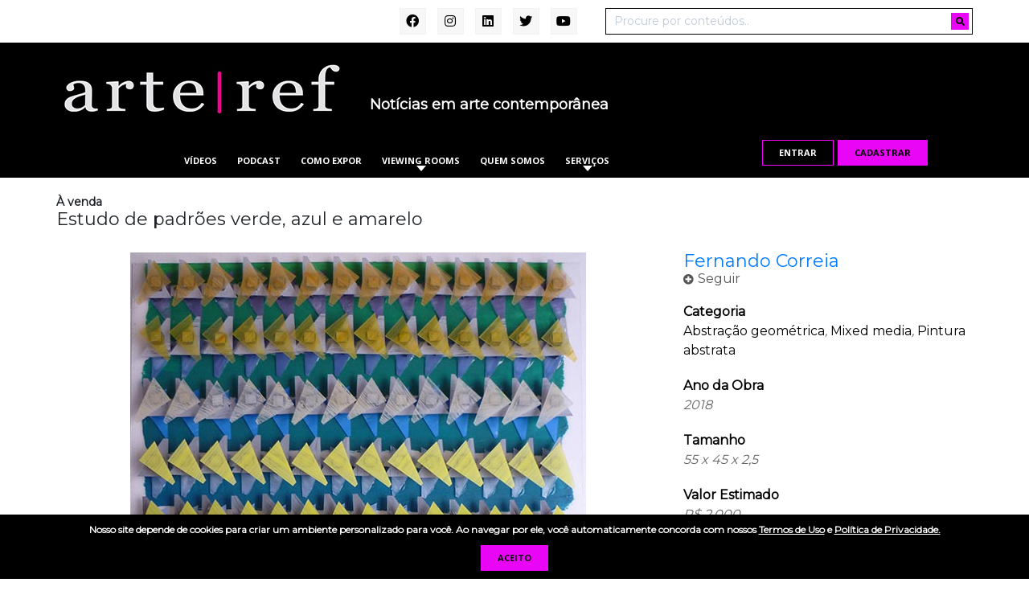

--- FILE ---
content_type: text/html; charset=UTF-8
request_url: https://arteref.com/obra/estudo-de-padroes-verde-azul-e-amarelo-fernando-correia/
body_size: 19704
content:
<!DOCTYPE html>
<html lang="pt-BR">
	<head>

		<meta charset="UTF-8">

		<meta name="viewport" content="width=device-width, initial-scale=1.0">

		<meta http-equiv="X-UA-Compatible" content="IE=edge">

		<title>Estudo de padrões verde, azul e amarelo - ArteRef</title>

		<link rel="profile" href="https://gmpg.org/xfn/11">
		<link rel="pingback" href="https://arteref.com/xmlrpc.php">
		
		<!-- wp_head_starts -->
		<meta name='robots' content='index, follow, max-image-preview:large, max-snippet:-1, max-video-preview:-1' />
	<style>img:is([sizes="auto" i], [sizes^="auto," i]) { contain-intrinsic-size: 3000px 1500px }</style>
	
	<!-- This site is optimized with the Yoast SEO plugin v24.1 - https://yoast.com/wordpress/plugins/seo/ -->
	<meta name="description" content="Estudo de padrões verde, azul e amarelo é uma obra de Fernando Correia. Inicialmente, sua frente de investigação artística estava ..." />
	<link rel="canonical" href="https://arteref.com/obra/estudo-de-padroes-verde-azul-e-amarelo-fernando-correia/" />
	<meta property="og:locale" content="pt_BR" />
	<meta property="og:type" content="article" />
	<meta property="og:title" content="Estudo de padrões verde, azul e amarelo - ArteRef" />
	<meta property="og:description" content="Estudo de padrões verde, azul e amarelo é uma obra de Fernando Correia. Inicialmente, sua frente de investigação artística estava ..." />
	<meta property="og:url" content="https://arteref.com/obra/estudo-de-padroes-verde-azul-e-amarelo-fernando-correia/" />
	<meta property="og:site_name" content="ArteRef" />
	<meta property="article:modified_time" content="2021-03-26T14:27:36+00:00" />
	<meta property="og:image" content="https://arteref.com/wp-content/uploads/2021/03/Fernando-Correia-Estudo-de-padroes-verde-azul-e-amarelo.jpg" />
	<meta property="og:image:width" content="567" />
	<meta property="og:image:height" content="674" />
	<meta property="og:image:type" content="image/jpeg" />
	<meta name="twitter:card" content="summary_large_image" />
	<meta name="twitter:label1" content="Est. tempo de leitura" />
	<meta name="twitter:data1" content="1 minuto" />
	<script type="application/ld+json" class="yoast-schema-graph">{"@context":"https://schema.org","@graph":[{"@type":"WebPage","@id":"https://arteref.com/obra/estudo-de-padroes-verde-azul-e-amarelo-fernando-correia/","url":"https://arteref.com/obra/estudo-de-padroes-verde-azul-e-amarelo-fernando-correia/","name":"Estudo de padrões verde, azul e amarelo - ArteRef","isPartOf":{"@id":"https://arteref.com/#website"},"primaryImageOfPage":{"@id":"https://arteref.com/obra/estudo-de-padroes-verde-azul-e-amarelo-fernando-correia/#primaryimage"},"image":{"@id":"https://arteref.com/obra/estudo-de-padroes-verde-azul-e-amarelo-fernando-correia/#primaryimage"},"thumbnailUrl":"https://arteref.com/wp-content/uploads/2021/03/Fernando-Correia-Estudo-de-padroes-verde-azul-e-amarelo.jpg","datePublished":"2021-03-24T16:55:12+00:00","dateModified":"2021-03-26T14:27:36+00:00","description":"Estudo de padrões verde, azul e amarelo é uma obra de Fernando Correia. Inicialmente, sua frente de investigação artística estava ...","breadcrumb":{"@id":"https://arteref.com/obra/estudo-de-padroes-verde-azul-e-amarelo-fernando-correia/#breadcrumb"},"inLanguage":"pt-BR","potentialAction":[{"@type":"ReadAction","target":["https://arteref.com/obra/estudo-de-padroes-verde-azul-e-amarelo-fernando-correia/"]}]},{"@type":"ImageObject","inLanguage":"pt-BR","@id":"https://arteref.com/obra/estudo-de-padroes-verde-azul-e-amarelo-fernando-correia/#primaryimage","url":"https://arteref.com/wp-content/uploads/2021/03/Fernando-Correia-Estudo-de-padroes-verde-azul-e-amarelo.jpg","contentUrl":"https://arteref.com/wp-content/uploads/2021/03/Fernando-Correia-Estudo-de-padroes-verde-azul-e-amarelo.jpg","width":567,"height":674,"caption":"Fernando Correia - Estudo de padrões verde, azul e amarelo"},{"@type":"BreadcrumbList","@id":"https://arteref.com/obra/estudo-de-padroes-verde-azul-e-amarelo-fernando-correia/#breadcrumb","itemListElement":[{"@type":"ListItem","position":1,"name":"Início","item":"https://arteref.com/"},{"@type":"ListItem","position":2,"name":"Obras","item":"https://arteref.com/obra/"},{"@type":"ListItem","position":3,"name":"Estudo de padrões verde, azul e amarelo"}]},{"@type":"WebSite","@id":"https://arteref.com/#website","url":"https://arteref.com/","name":"ArteRef","description":"Notícias em arte contemporânea","potentialAction":[{"@type":"SearchAction","target":{"@type":"EntryPoint","urlTemplate":"https://arteref.com/?s={search_term_string}"},"query-input":{"@type":"PropertyValueSpecification","valueRequired":true,"valueName":"search_term_string"}}],"inLanguage":"pt-BR"}]}</script>
	<!-- / Yoast SEO plugin. -->


<link rel='dns-prefetch' href='//fonts.googleapis.com' />
<link rel='dns-prefetch' href='//use.fontawesome.com' />
<link rel="alternate" type="text/calendar" title="ArteRef &raquo; do iCal Feed" href="https://arteref.com/events/?ical=1" />
<link rel="alternate" type="application/rss+xml" title="Feed de ArteRef &raquo; Story" href="https://arteref.com/web-stories/feed/"><script>
window._wpemojiSettings = {"baseUrl":"https:\/\/s.w.org\/images\/core\/emoji\/15.0.3\/72x72\/","ext":".png","svgUrl":"https:\/\/s.w.org\/images\/core\/emoji\/15.0.3\/svg\/","svgExt":".svg","source":{"concatemoji":"https:\/\/arteref.com\/wp-includes\/js\/wp-emoji-release.min.js?ver=6.7.4"}};
/*! This file is auto-generated */
!function(i,n){var o,s,e;function c(e){try{var t={supportTests:e,timestamp:(new Date).valueOf()};sessionStorage.setItem(o,JSON.stringify(t))}catch(e){}}function p(e,t,n){e.clearRect(0,0,e.canvas.width,e.canvas.height),e.fillText(t,0,0);var t=new Uint32Array(e.getImageData(0,0,e.canvas.width,e.canvas.height).data),r=(e.clearRect(0,0,e.canvas.width,e.canvas.height),e.fillText(n,0,0),new Uint32Array(e.getImageData(0,0,e.canvas.width,e.canvas.height).data));return t.every(function(e,t){return e===r[t]})}function u(e,t,n){switch(t){case"flag":return n(e,"\ud83c\udff3\ufe0f\u200d\u26a7\ufe0f","\ud83c\udff3\ufe0f\u200b\u26a7\ufe0f")?!1:!n(e,"\ud83c\uddfa\ud83c\uddf3","\ud83c\uddfa\u200b\ud83c\uddf3")&&!n(e,"\ud83c\udff4\udb40\udc67\udb40\udc62\udb40\udc65\udb40\udc6e\udb40\udc67\udb40\udc7f","\ud83c\udff4\u200b\udb40\udc67\u200b\udb40\udc62\u200b\udb40\udc65\u200b\udb40\udc6e\u200b\udb40\udc67\u200b\udb40\udc7f");case"emoji":return!n(e,"\ud83d\udc26\u200d\u2b1b","\ud83d\udc26\u200b\u2b1b")}return!1}function f(e,t,n){var r="undefined"!=typeof WorkerGlobalScope&&self instanceof WorkerGlobalScope?new OffscreenCanvas(300,150):i.createElement("canvas"),a=r.getContext("2d",{willReadFrequently:!0}),o=(a.textBaseline="top",a.font="600 32px Arial",{});return e.forEach(function(e){o[e]=t(a,e,n)}),o}function t(e){var t=i.createElement("script");t.src=e,t.defer=!0,i.head.appendChild(t)}"undefined"!=typeof Promise&&(o="wpEmojiSettingsSupports",s=["flag","emoji"],n.supports={everything:!0,everythingExceptFlag:!0},e=new Promise(function(e){i.addEventListener("DOMContentLoaded",e,{once:!0})}),new Promise(function(t){var n=function(){try{var e=JSON.parse(sessionStorage.getItem(o));if("object"==typeof e&&"number"==typeof e.timestamp&&(new Date).valueOf()<e.timestamp+604800&&"object"==typeof e.supportTests)return e.supportTests}catch(e){}return null}();if(!n){if("undefined"!=typeof Worker&&"undefined"!=typeof OffscreenCanvas&&"undefined"!=typeof URL&&URL.createObjectURL&&"undefined"!=typeof Blob)try{var e="postMessage("+f.toString()+"("+[JSON.stringify(s),u.toString(),p.toString()].join(",")+"));",r=new Blob([e],{type:"text/javascript"}),a=new Worker(URL.createObjectURL(r),{name:"wpTestEmojiSupports"});return void(a.onmessage=function(e){c(n=e.data),a.terminate(),t(n)})}catch(e){}c(n=f(s,u,p))}t(n)}).then(function(e){for(var t in e)n.supports[t]=e[t],n.supports.everything=n.supports.everything&&n.supports[t],"flag"!==t&&(n.supports.everythingExceptFlag=n.supports.everythingExceptFlag&&n.supports[t]);n.supports.everythingExceptFlag=n.supports.everythingExceptFlag&&!n.supports.flag,n.DOMReady=!1,n.readyCallback=function(){n.DOMReady=!0}}).then(function(){return e}).then(function(){var e;n.supports.everything||(n.readyCallback(),(e=n.source||{}).concatemoji?t(e.concatemoji):e.wpemoji&&e.twemoji&&(t(e.twemoji),t(e.wpemoji)))}))}((window,document),window._wpemojiSettings);
</script>
<style id='wp-emoji-styles-inline-css'>

	img.wp-smiley, img.emoji {
		display: inline !important;
		border: none !important;
		box-shadow: none !important;
		height: 1em !important;
		width: 1em !important;
		margin: 0 0.07em !important;
		vertical-align: -0.1em !important;
		background: none !important;
		padding: 0 !important;
	}
</style>
<style id='wp-block-library-inline-css'>
:root{--wp-admin-theme-color:#007cba;--wp-admin-theme-color--rgb:0,124,186;--wp-admin-theme-color-darker-10:#006ba1;--wp-admin-theme-color-darker-10--rgb:0,107,161;--wp-admin-theme-color-darker-20:#005a87;--wp-admin-theme-color-darker-20--rgb:0,90,135;--wp-admin-border-width-focus:2px;--wp-block-synced-color:#7a00df;--wp-block-synced-color--rgb:122,0,223;--wp-bound-block-color:var(--wp-block-synced-color)}@media (min-resolution:192dpi){:root{--wp-admin-border-width-focus:1.5px}}.wp-element-button{cursor:pointer}:root{--wp--preset--font-size--normal:16px;--wp--preset--font-size--huge:42px}:root .has-very-light-gray-background-color{background-color:#eee}:root .has-very-dark-gray-background-color{background-color:#313131}:root .has-very-light-gray-color{color:#eee}:root .has-very-dark-gray-color{color:#313131}:root .has-vivid-green-cyan-to-vivid-cyan-blue-gradient-background{background:linear-gradient(135deg,#00d084,#0693e3)}:root .has-purple-crush-gradient-background{background:linear-gradient(135deg,#34e2e4,#4721fb 50%,#ab1dfe)}:root .has-hazy-dawn-gradient-background{background:linear-gradient(135deg,#faaca8,#dad0ec)}:root .has-subdued-olive-gradient-background{background:linear-gradient(135deg,#fafae1,#67a671)}:root .has-atomic-cream-gradient-background{background:linear-gradient(135deg,#fdd79a,#004a59)}:root .has-nightshade-gradient-background{background:linear-gradient(135deg,#330968,#31cdcf)}:root .has-midnight-gradient-background{background:linear-gradient(135deg,#020381,#2874fc)}.has-regular-font-size{font-size:1em}.has-larger-font-size{font-size:2.625em}.has-normal-font-size{font-size:var(--wp--preset--font-size--normal)}.has-huge-font-size{font-size:var(--wp--preset--font-size--huge)}.has-text-align-center{text-align:center}.has-text-align-left{text-align:left}.has-text-align-right{text-align:right}#end-resizable-editor-section{display:none}.aligncenter{clear:both}.items-justified-left{justify-content:flex-start}.items-justified-center{justify-content:center}.items-justified-right{justify-content:flex-end}.items-justified-space-between{justify-content:space-between}.screen-reader-text{border:0;clip:rect(1px,1px,1px,1px);clip-path:inset(50%);height:1px;margin:-1px;overflow:hidden;padding:0;position:absolute;width:1px;word-wrap:normal!important}.screen-reader-text:focus{background-color:#ddd;clip:auto!important;clip-path:none;color:#444;display:block;font-size:1em;height:auto;left:5px;line-height:normal;padding:15px 23px 14px;text-decoration:none;top:5px;width:auto;z-index:100000}html :where(.has-border-color){border-style:solid}html :where([style*=border-top-color]){border-top-style:solid}html :where([style*=border-right-color]){border-right-style:solid}html :where([style*=border-bottom-color]){border-bottom-style:solid}html :where([style*=border-left-color]){border-left-style:solid}html :where([style*=border-width]){border-style:solid}html :where([style*=border-top-width]){border-top-style:solid}html :where([style*=border-right-width]){border-right-style:solid}html :where([style*=border-bottom-width]){border-bottom-style:solid}html :where([style*=border-left-width]){border-left-style:solid}html :where(img[class*=wp-image-]){height:auto;max-width:100%}:where(figure){margin:0 0 1em}html :where(.is-position-sticky){--wp-admin--admin-bar--position-offset:var(--wp-admin--admin-bar--height,0px)}@media screen and (max-width:600px){html :where(.is-position-sticky){--wp-admin--admin-bar--position-offset:0px}}
</style>
<style id='classic-theme-styles-inline-css'>
/*! This file is auto-generated */
.wp-block-button__link{color:#fff;background-color:#32373c;border-radius:9999px;box-shadow:none;text-decoration:none;padding:calc(.667em + 2px) calc(1.333em + 2px);font-size:1.125em}.wp-block-file__button{background:#32373c;color:#fff;text-decoration:none}
</style>
<style id='global-styles-inline-css'>
:root{--wp--preset--aspect-ratio--square: 1;--wp--preset--aspect-ratio--4-3: 4/3;--wp--preset--aspect-ratio--3-4: 3/4;--wp--preset--aspect-ratio--3-2: 3/2;--wp--preset--aspect-ratio--2-3: 2/3;--wp--preset--aspect-ratio--16-9: 16/9;--wp--preset--aspect-ratio--9-16: 9/16;--wp--preset--color--black: #000000;--wp--preset--color--cyan-bluish-gray: #abb8c3;--wp--preset--color--white: #ffffff;--wp--preset--color--pale-pink: #f78da7;--wp--preset--color--vivid-red: #cf2e2e;--wp--preset--color--luminous-vivid-orange: #ff6900;--wp--preset--color--luminous-vivid-amber: #fcb900;--wp--preset--color--light-green-cyan: #7bdcb5;--wp--preset--color--vivid-green-cyan: #00d084;--wp--preset--color--pale-cyan-blue: #8ed1fc;--wp--preset--color--vivid-cyan-blue: #0693e3;--wp--preset--color--vivid-purple: #9b51e0;--wp--preset--gradient--vivid-cyan-blue-to-vivid-purple: linear-gradient(135deg,rgba(6,147,227,1) 0%,rgb(155,81,224) 100%);--wp--preset--gradient--light-green-cyan-to-vivid-green-cyan: linear-gradient(135deg,rgb(122,220,180) 0%,rgb(0,208,130) 100%);--wp--preset--gradient--luminous-vivid-amber-to-luminous-vivid-orange: linear-gradient(135deg,rgba(252,185,0,1) 0%,rgba(255,105,0,1) 100%);--wp--preset--gradient--luminous-vivid-orange-to-vivid-red: linear-gradient(135deg,rgba(255,105,0,1) 0%,rgb(207,46,46) 100%);--wp--preset--gradient--very-light-gray-to-cyan-bluish-gray: linear-gradient(135deg,rgb(238,238,238) 0%,rgb(169,184,195) 100%);--wp--preset--gradient--cool-to-warm-spectrum: linear-gradient(135deg,rgb(74,234,220) 0%,rgb(151,120,209) 20%,rgb(207,42,186) 40%,rgb(238,44,130) 60%,rgb(251,105,98) 80%,rgb(254,248,76) 100%);--wp--preset--gradient--blush-light-purple: linear-gradient(135deg,rgb(255,206,236) 0%,rgb(152,150,240) 100%);--wp--preset--gradient--blush-bordeaux: linear-gradient(135deg,rgb(254,205,165) 0%,rgb(254,45,45) 50%,rgb(107,0,62) 100%);--wp--preset--gradient--luminous-dusk: linear-gradient(135deg,rgb(255,203,112) 0%,rgb(199,81,192) 50%,rgb(65,88,208) 100%);--wp--preset--gradient--pale-ocean: linear-gradient(135deg,rgb(255,245,203) 0%,rgb(182,227,212) 50%,rgb(51,167,181) 100%);--wp--preset--gradient--electric-grass: linear-gradient(135deg,rgb(202,248,128) 0%,rgb(113,206,126) 100%);--wp--preset--gradient--midnight: linear-gradient(135deg,rgb(2,3,129) 0%,rgb(40,116,252) 100%);--wp--preset--font-size--small: 13px;--wp--preset--font-size--medium: 20px;--wp--preset--font-size--large: 36px;--wp--preset--font-size--x-large: 42px;--wp--preset--font-family--inter: "Inter", sans-serif;--wp--preset--font-family--cardo: Cardo;--wp--preset--spacing--20: 0.44rem;--wp--preset--spacing--30: 0.67rem;--wp--preset--spacing--40: 1rem;--wp--preset--spacing--50: 1.5rem;--wp--preset--spacing--60: 2.25rem;--wp--preset--spacing--70: 3.38rem;--wp--preset--spacing--80: 5.06rem;--wp--preset--shadow--natural: 6px 6px 9px rgba(0, 0, 0, 0.2);--wp--preset--shadow--deep: 12px 12px 50px rgba(0, 0, 0, 0.4);--wp--preset--shadow--sharp: 6px 6px 0px rgba(0, 0, 0, 0.2);--wp--preset--shadow--outlined: 6px 6px 0px -3px rgba(255, 255, 255, 1), 6px 6px rgba(0, 0, 0, 1);--wp--preset--shadow--crisp: 6px 6px 0px rgba(0, 0, 0, 1);}:where(.is-layout-flex){gap: 0.5em;}:where(.is-layout-grid){gap: 0.5em;}body .is-layout-flex{display: flex;}.is-layout-flex{flex-wrap: wrap;align-items: center;}.is-layout-flex > :is(*, div){margin: 0;}body .is-layout-grid{display: grid;}.is-layout-grid > :is(*, div){margin: 0;}:where(.wp-block-columns.is-layout-flex){gap: 2em;}:where(.wp-block-columns.is-layout-grid){gap: 2em;}:where(.wp-block-post-template.is-layout-flex){gap: 1.25em;}:where(.wp-block-post-template.is-layout-grid){gap: 1.25em;}.has-black-color{color: var(--wp--preset--color--black) !important;}.has-cyan-bluish-gray-color{color: var(--wp--preset--color--cyan-bluish-gray) !important;}.has-white-color{color: var(--wp--preset--color--white) !important;}.has-pale-pink-color{color: var(--wp--preset--color--pale-pink) !important;}.has-vivid-red-color{color: var(--wp--preset--color--vivid-red) !important;}.has-luminous-vivid-orange-color{color: var(--wp--preset--color--luminous-vivid-orange) !important;}.has-luminous-vivid-amber-color{color: var(--wp--preset--color--luminous-vivid-amber) !important;}.has-light-green-cyan-color{color: var(--wp--preset--color--light-green-cyan) !important;}.has-vivid-green-cyan-color{color: var(--wp--preset--color--vivid-green-cyan) !important;}.has-pale-cyan-blue-color{color: var(--wp--preset--color--pale-cyan-blue) !important;}.has-vivid-cyan-blue-color{color: var(--wp--preset--color--vivid-cyan-blue) !important;}.has-vivid-purple-color{color: var(--wp--preset--color--vivid-purple) !important;}.has-black-background-color{background-color: var(--wp--preset--color--black) !important;}.has-cyan-bluish-gray-background-color{background-color: var(--wp--preset--color--cyan-bluish-gray) !important;}.has-white-background-color{background-color: var(--wp--preset--color--white) !important;}.has-pale-pink-background-color{background-color: var(--wp--preset--color--pale-pink) !important;}.has-vivid-red-background-color{background-color: var(--wp--preset--color--vivid-red) !important;}.has-luminous-vivid-orange-background-color{background-color: var(--wp--preset--color--luminous-vivid-orange) !important;}.has-luminous-vivid-amber-background-color{background-color: var(--wp--preset--color--luminous-vivid-amber) !important;}.has-light-green-cyan-background-color{background-color: var(--wp--preset--color--light-green-cyan) !important;}.has-vivid-green-cyan-background-color{background-color: var(--wp--preset--color--vivid-green-cyan) !important;}.has-pale-cyan-blue-background-color{background-color: var(--wp--preset--color--pale-cyan-blue) !important;}.has-vivid-cyan-blue-background-color{background-color: var(--wp--preset--color--vivid-cyan-blue) !important;}.has-vivid-purple-background-color{background-color: var(--wp--preset--color--vivid-purple) !important;}.has-black-border-color{border-color: var(--wp--preset--color--black) !important;}.has-cyan-bluish-gray-border-color{border-color: var(--wp--preset--color--cyan-bluish-gray) !important;}.has-white-border-color{border-color: var(--wp--preset--color--white) !important;}.has-pale-pink-border-color{border-color: var(--wp--preset--color--pale-pink) !important;}.has-vivid-red-border-color{border-color: var(--wp--preset--color--vivid-red) !important;}.has-luminous-vivid-orange-border-color{border-color: var(--wp--preset--color--luminous-vivid-orange) !important;}.has-luminous-vivid-amber-border-color{border-color: var(--wp--preset--color--luminous-vivid-amber) !important;}.has-light-green-cyan-border-color{border-color: var(--wp--preset--color--light-green-cyan) !important;}.has-vivid-green-cyan-border-color{border-color: var(--wp--preset--color--vivid-green-cyan) !important;}.has-pale-cyan-blue-border-color{border-color: var(--wp--preset--color--pale-cyan-blue) !important;}.has-vivid-cyan-blue-border-color{border-color: var(--wp--preset--color--vivid-cyan-blue) !important;}.has-vivid-purple-border-color{border-color: var(--wp--preset--color--vivid-purple) !important;}.has-vivid-cyan-blue-to-vivid-purple-gradient-background{background: var(--wp--preset--gradient--vivid-cyan-blue-to-vivid-purple) !important;}.has-light-green-cyan-to-vivid-green-cyan-gradient-background{background: var(--wp--preset--gradient--light-green-cyan-to-vivid-green-cyan) !important;}.has-luminous-vivid-amber-to-luminous-vivid-orange-gradient-background{background: var(--wp--preset--gradient--luminous-vivid-amber-to-luminous-vivid-orange) !important;}.has-luminous-vivid-orange-to-vivid-red-gradient-background{background: var(--wp--preset--gradient--luminous-vivid-orange-to-vivid-red) !important;}.has-very-light-gray-to-cyan-bluish-gray-gradient-background{background: var(--wp--preset--gradient--very-light-gray-to-cyan-bluish-gray) !important;}.has-cool-to-warm-spectrum-gradient-background{background: var(--wp--preset--gradient--cool-to-warm-spectrum) !important;}.has-blush-light-purple-gradient-background{background: var(--wp--preset--gradient--blush-light-purple) !important;}.has-blush-bordeaux-gradient-background{background: var(--wp--preset--gradient--blush-bordeaux) !important;}.has-luminous-dusk-gradient-background{background: var(--wp--preset--gradient--luminous-dusk) !important;}.has-pale-ocean-gradient-background{background: var(--wp--preset--gradient--pale-ocean) !important;}.has-electric-grass-gradient-background{background: var(--wp--preset--gradient--electric-grass) !important;}.has-midnight-gradient-background{background: var(--wp--preset--gradient--midnight) !important;}.has-small-font-size{font-size: var(--wp--preset--font-size--small) !important;}.has-medium-font-size{font-size: var(--wp--preset--font-size--medium) !important;}.has-large-font-size{font-size: var(--wp--preset--font-size--large) !important;}.has-x-large-font-size{font-size: var(--wp--preset--font-size--x-large) !important;}.post-slide-block > a, .featured-slider {
padding-bottom: 77.77778%;
}

#galerias .post-slide-block > a > span {
	display: none;
}

@media (min-width: 1200px) {
.home .featured-news {
    padding: 0 50px;
}
}

.woocommerce .col2-set .col-1, .woocommerce-page .col2-set .col-1,
.woocommerce .col2-set .col-2, .woocommerce-page .col2-set .col-2{
    width: 48% !important;
	max-width: initial !important;
}

@media (min-width: 768px){
.menu-row li.menu-item-has-children ul{
	z-index: 10000;
}
}
</style>
<link rel='stylesheet' id='agenda-style-css' href='https://arteref.com/wp-content/plugins/agenda-widgets/css/style.css?ver=6.7.4' media='all' />
<link rel='stylesheet' id='woocommerce-layout-css' href='https://arteref.com/wp-content/plugins/woocommerce/assets/css/woocommerce-layout.css?ver=9.5.3' media='all' />
<style id='woocommerce-layout-inline-css'>

	.infinite-scroll .woocommerce-pagination {
		display: none;
	}
</style>
<link rel='stylesheet' id='woocommerce-smallscreen-css' href='https://arteref.com/wp-content/plugins/woocommerce/assets/css/woocommerce-smallscreen.css?ver=9.5.3' media='only screen and (max-width: 768px)' />
<link rel='stylesheet' id='woocommerce-general-css' href='https://arteref.com/wp-content/plugins/woocommerce/assets/css/woocommerce.css?ver=9.5.3' media='all' />
<link rel='stylesheet' id='woocommerce-blocktheme-css' href='https://arteref.com/wp-content/plugins/woocommerce/assets/css/woocommerce-blocktheme.css?ver=9.5.3' media='all' />
<style id='woocommerce-inline-inline-css'>
.woocommerce form .form-row .required { visibility: visible; }
</style>
<link rel='stylesheet' id='tribe-events-v2-single-skeleton-css' href='https://arteref.com/wp-content/plugins/the-events-calendar/src/resources/css/tribe-events-single-skeleton.min.css?ver=6.9.0' media='all' />
<link rel='stylesheet' id='tribe-events-v2-single-skeleton-full-css' href='https://arteref.com/wp-content/plugins/the-events-calendar/src/resources/css/tribe-events-single-full.min.css?ver=6.9.0' media='all' />
<link rel='stylesheet' id='tec-events-elementor-widgets-base-styles-css' href='https://arteref.com/wp-content/plugins/the-events-calendar/src/resources/css/integrations/plugins/elementor/widgets/widget-base.min.css?ver=6.9.0' media='all' />
<link rel='stylesheet' id='google-fonts-css' href='https://fonts.googleapis.com/css?family=Montserrat%7COpen+Sans%3A400%2C700&#038;display=swap&#038;ver=6.7.4' media='all' />
<link rel='stylesheet' id='fontawesome-css' href='https://use.fontawesome.com/releases/v5.8.2/css/all.css?ver=6.7.4' media='all' />
<link rel='stylesheet' id='bootstrap-reboot-css' href='https://arteref.com/wp-content/themes/artsy/assets/css/vendor/bootstrap-reboot.css?ver=1.0' media='all' />
<link rel='stylesheet' id='bootstrap-css' href='https://arteref.com/wp-content/themes/artsy/assets/css/vendor/bootstrap.css?ver=1.0' media='all' />
<link rel='stylesheet' id='theme-style-css' href='https://arteref.com/wp-content/themes/artsy/assets/css/theme.css?ver=1.20.06.10' media='all' />
<link rel='stylesheet' id='lightbox-css' href='https://arteref.com/wp-content/themes/artsy/assets/css/vendor/lightbox.min.css?ver=6.7.4' media='all' />
<link rel='stylesheet' id='popup-maker-site-css' href='//arteref.com/wp-content/uploads/pum/pum-site-styles-1.css?generated=1734705419&#038;ver=1.20.3' media='all' />
<script src="https://arteref.com/wp-includes/js/jquery/jquery.min.js?ver=3.7.1" id="jquery-core-js"></script>
<script src="https://arteref.com/wp-includes/js/jquery/jquery-migrate.min.js?ver=3.4.1" id="jquery-migrate-js"></script>
<script src="https://arteref.com/wp-content/plugins/woocommerce/assets/js/jquery-blockui/jquery.blockUI.min.js?ver=2.7.0-wc.9.5.3" id="jquery-blockui-js" defer data-wp-strategy="defer"></script>
<script id="wc-add-to-cart-js-extra">
var wc_add_to_cart_params = {"ajax_url":"\/wp-admin\/admin-ajax.php","wc_ajax_url":"\/?wc-ajax=%%endpoint%%","i18n_view_cart":"Ver carrinho","cart_url":"https:\/\/arteref.com\/finalizar-compra\/","is_cart":"","cart_redirect_after_add":"no"};
</script>
<script src="https://arteref.com/wp-content/plugins/woocommerce/assets/js/frontend/add-to-cart.min.js?ver=9.5.3" id="wc-add-to-cart-js" defer data-wp-strategy="defer"></script>
<script src="https://arteref.com/wp-content/plugins/woocommerce/assets/js/js-cookie/js.cookie.min.js?ver=2.1.4-wc.9.5.3" id="js-cookie-js" defer data-wp-strategy="defer"></script>
<script id="woocommerce-js-extra">
var woocommerce_params = {"ajax_url":"\/wp-admin\/admin-ajax.php","wc_ajax_url":"\/?wc-ajax=%%endpoint%%"};
</script>
<script src="https://arteref.com/wp-content/plugins/woocommerce/assets/js/frontend/woocommerce.min.js?ver=9.5.3" id="woocommerce-js" defer data-wp-strategy="defer"></script>
<script src="https://arteref.com/wp-content/themes/artsy/assets/js/vendor/lightbox.min.js?ver=6.7.4" id="lightbox-js"></script>
<script src="https://arteref.com/wp-content/themes/artsy/assets/js/vendor/mansonry.js?ver=6.7.4" id="mansonry-js"></script>
<script id="theme-script-js-extra">
var phpvars = {"ajax_url":"https:\/\/arteref.com\/wp-admin\/admin-ajax.php","js_url":"https:\/\/arteref.com\/wp-content\/themes\/artsy\/assets\/js\/","css_url":"https:\/\/arteref.com\/wp-content\/themes\/artsy\/assets\/css\/"};
</script>
<script src="https://arteref.com/wp-content/themes/artsy/assets/js/theme.js?ver=1.20.06.10" id="theme-script-js"></script>
<link rel="https://api.w.org/" href="https://arteref.com/wp-json/" /><link rel="alternate" title="JSON" type="application/json" href="https://arteref.com/wp-json/wp/v2/obra/78021" /><link rel="alternate" title="oEmbed (JSON)" type="application/json+oembed" href="https://arteref.com/wp-json/oembed/1.0/embed?url=https%3A%2F%2Farteref.com%2Fobra%2Festudo-de-padroes-verde-azul-e-amarelo-fernando-correia%2F" />
<link rel="alternate" title="oEmbed (XML)" type="text/xml+oembed" href="https://arteref.com/wp-json/oembed/1.0/embed?url=https%3A%2F%2Farteref.com%2Fobra%2Festudo-de-padroes-verde-azul-e-amarelo-fernando-correia%2F&#038;format=xml" />

<!-- This site is using AdRotate v5.13.6.1 to display their advertisements - https://ajdg.solutions/ -->
<!-- AdRotate CSS -->
<style type="text/css" media="screen">
	.g { margin:0px; padding:0px; overflow:hidden; line-height:1; zoom:1; }
	.g img { height:auto; }
	.g-col { position:relative; float:left; }
	.g-col:first-child { margin-left: 0; }
	.g-col:last-child { margin-right: 0; }
	.g-1 { margin:0px;  width:100%; max-width:1200px; height:100%; max-height:250px; }
	@media only screen and (max-width: 480px) {
		.g-col, .g-dyn, .g-single { width:100%; margin-left:0; margin-right:0; }
	}
</style>
<!-- /AdRotate CSS -->

            <script type="text/javascript"><!--
                                function powerpress_pinw(pinw_url){window.open(pinw_url, 'PowerPressPlayer','toolbar=0,status=0,resizable=1,width=460,height=320');	return false;}
                //-->
            </script>
            <meta name="tec-api-version" content="v1"><meta name="tec-api-origin" content="https://arteref.com"><link rel="alternate" href="https://arteref.com/wp-json/tribe/events/v1/" />	<noscript><style>.woocommerce-product-gallery{ opacity: 1 !important; }</style></noscript>
	<meta name="generator" content="Elementor 3.26.2; features: additional_custom_breakpoints; settings: css_print_method-external, google_font-enabled, font_display-auto">
			<style>
				.e-con.e-parent:nth-of-type(n+4):not(.e-lazyloaded):not(.e-no-lazyload),
				.e-con.e-parent:nth-of-type(n+4):not(.e-lazyloaded):not(.e-no-lazyload) * {
					background-image: none !important;
				}
				@media screen and (max-height: 1024px) {
					.e-con.e-parent:nth-of-type(n+3):not(.e-lazyloaded):not(.e-no-lazyload),
					.e-con.e-parent:nth-of-type(n+3):not(.e-lazyloaded):not(.e-no-lazyload) * {
						background-image: none !important;
					}
				}
				@media screen and (max-height: 640px) {
					.e-con.e-parent:nth-of-type(n+2):not(.e-lazyloaded):not(.e-no-lazyload),
					.e-con.e-parent:nth-of-type(n+2):not(.e-lazyloaded):not(.e-no-lazyload) * {
						background-image: none !important;
					}
				}
			</style>
			<style type="text/css">.broken_link, a.broken_link {
	text-decoration: line-through;
}</style><script src="https://cdn.jsdelivr.net/npm/vue@2"></script>
<script src="https://cdn.jsdelivr.net/npm/axios/dist/axios.min.js"></script><!-- Google tag (gtag.js) -->
<script async src="https://www.googletagmanager.com/gtag/js?id=G-K92BJ5ME2H"></script>
<script>
  window.dataLayer = window.dataLayer || [];
  function gtag(){dataLayer.push(arguments);}
  gtag('js', new Date());

  gtag('config', 'G-K92BJ5ME2H');
</script><style class='wp-fonts-local'>
@font-face{font-family:Inter;font-style:normal;font-weight:300 900;font-display:fallback;src:url('https://arteref.com/wp-content/plugins/woocommerce/assets/fonts/Inter-VariableFont_slnt,wght.woff2') format('woff2');font-stretch:normal;}
@font-face{font-family:Cardo;font-style:normal;font-weight:400;font-display:fallback;src:url('https://arteref.com/wp-content/plugins/woocommerce/assets/fonts/cardo_normal_400.woff2') format('woff2');}
</style>
<link rel="icon" href="https://arteref.com/wp-content/uploads/2018/06/cropped-arteref-32x32.jpg" sizes="32x32" />
<link rel="icon" href="https://arteref.com/wp-content/uploads/2018/06/cropped-arteref-192x192.jpg" sizes="192x192" />
<link rel="apple-touch-icon" href="https://arteref.com/wp-content/uploads/2018/06/cropped-arteref-180x180.jpg" />
<meta name="msapplication-TileImage" content="https://arteref.com/wp-content/uploads/2018/06/cropped-arteref-270x270.jpg" />
		<!-- wp_head_ends -->

        <link rel="stylesheet" media="all" href="https://arteref.com/wp-content/themes/artsy/style.css?v=1.4" />
        
        <script async src="https://www.googletagmanager.com/gtag/js?id=UA-126375804-1"></script>
        <script>
        window.dataLayer = window.dataLayer || [];
        function gtag(){dataLayer.push(arguments);}
        gtag('js', new Date());

        gtag('config', 'UA-126375804-1');
        </script>


	</head>

	<body data-rsssl=1 class="obra-template-default single single-obra postid-78021 wp-embed-responsive theme-artsy woocommerce-uses-block-theme woocommerce-block-theme-has-button-styles woocommerce-no-js tribe-no-js elementor-default elementor-kit-65237">

		<header id="head" role="banner">

			<div class="head-container">
				
				<div id="topbar">
	<div class="container">
		<div class="row">
			<div class="col-12 col-md-7 textright">
				<div class="social-links">
					<a href="https://www.facebook.com/arteref"><i class="fab fa-facebook"></i></a>
					<a href="https://www.instagram.com/arte.ref/"><i class="fab fa-instagram"></i></a>
					<a href="https://www.linkedin.com/company/arteref/about/"><i class="fab fa-linkedin"></i></a>
					<a href="https://twitter.com/arteref"><i class="fab fa-twitter"></i></a>
					<a href="https://www.youtube.com/channel/UC6w8yoKU-f3n9G6oWmbL9ww"><i class="fab fa-youtube"></i></a>
				</div>
			</div>
			<div class="col-12 col-md-5">
				<form method="GET" class="top-search" action="https://arteref.com">
					<input type="text" placeholder="Procure por conteúdos.." name="s">
					<button><i class="fas fa-search"></i></button>
				</form>
			</div>
		</div>
	</div>
</div>

<div id="main-head">
    <div class="container">
        <div class="row align-items-end">

            <div class="col-2 d-md-none"></div>

            <div class="col-8 col-md-4">
                <div class="site-title">
                    <a href="https://arteref.com" title="ArteRef" rel="home">
                        <img src="https://arteref.com/wp-content/themes/artsy/assets/img/logo.png" />                    </a>
                </div>
            </div>

            <div class="col-2 d-md-none">
                <button class="hamburger hamburger--spring" type="button">
                    <span class="hamburger-box">
                        <span class="hamburger-inner"></span>
                    </span>
                </button>
            </div>

            <div class="col-md-8 d-none d-md-block">
                Notícias em arte contemporânea            </div>
        </div>

        <div class="row menu-row d-none d-md-flex align-items-end">
            <div class="col-12 col-md-9">
                <nav role="navigation">
                    <ul id="menu-topo-2019" class="nav nav-pills"><li id="menu-item-116464" class="menu-item menu-item-type-custom menu-item-object-custom menu-item-116464"><a href="https://www.youtube.com/c/arttalks">Vídeos</a></li>
<li id="menu-item-116462" class="menu-item menu-item-type-custom menu-item-object-custom menu-item-116462"><a href="https://open.spotify.com/show/21QDglWItUeKC6lWQLU8Q9">Podcast</a></li>
<li id="menu-item-65238" class="menu-item menu-item-type-post_type menu-item-object-page menu-item-65238"><a href="https://arteref.com/sou-artista-como-posso-expor-na-plataforma/">Como expor</a></li>
<li id="menu-item-70300" class="menu-item menu-item-type-post_type menu-item-object-page menu-item-has-children menu-item-70300"><a href="https://arteref.com/viewing-rooms/">Viewing Rooms</a>
<ul class="sub-menu">
	<li id="menu-item-73038" class="menu-item menu-item-type-post_type menu-item-object-page menu-item-73038"><a href="https://arteref.com/viewing-room/">Como fazer?</a></li>
</ul>
</li>
<li id="menu-item-116463" class="menu-item menu-item-type-post_type menu-item-object-page menu-item-116463"><a href="https://arteref.com/quem-somos/">Quem somos</a></li>
<li id="menu-item-122080" class="menu-item menu-item-type-post_type menu-item-object-shortcoder menu-item-has-children menu-item-122080"><a href="https://arteref.com/shortcoder/popup/">Serviços</a>
<ul class="sub-menu">
	<li id="menu-item-85057" class="menu-item menu-item-type-post_type menu-item-object-page menu-item-85057"><a href="https://arteref.com/mentoria/">Mentoria de negócios</a></li>
	<li id="menu-item-113291" class="menu-item menu-item-type-post_type menu-item-object-page menu-item-113291"><a href="https://arteref.com/leitura-de-portfolio-2/">Leitura de Portfólio</a></li>
	<li id="menu-item-122079" class="menu-item menu-item-type-post_type menu-item-object-page menu-item-122079"><a href="https://arteref.com/consultoria-de-comunicacao/">Consultoria de Comunicação</a></li>
</ul>
</li>
</ul>                </nav>
            </div>

            <div class="col-12 col-md-3 textcenter md-textleft">
                                    <a href="https://arteref.com/wp-login.php?redirect_to=https%3A%2F%2Farteref.com%2Fobra%2Festudo-de-padroes-verde-azul-e-amarelo-fernando-correia%2F" class="button transparent">Entrar</a>                    <a href="https://arteindex.com/register" class="button">Cadastrar</a>
                            </div>
        </div>
    </div>
</div>
			</div>

		</header> <!-- #head -->

		<main id="main" role="main">

			<div class="content-container">
<article id="post-78021" class="post-78021 obra type-obra status-publish has-post-thumbnail hentry categoria-de-arte-abstracao-geometrica categoria-de-arte-mixed-media categoria-de-arte-pintura-abstrata">

    <div class="container">

        <div class="row obra-header align-items-center">

            
            <div class="col-auto obra-status">

                <strong class="avenda">
                    À venda                </strong>

                <h1>Estudo de padrões verde, azul e amarelo</h1>

                
            </div>

        </div>

        <div class="row obra-info">

            <div class="col-12 col-md-6 col-lg-8">
                                    <div class="imagem-destacada textcenter">
                        <div>
                            <a rel="lightbox" href="https://arteref.com/wp-content/uploads/2021/03/Fernando-Correia-Estudo-de-padroes-verde-azul-e-amarelo.jpg"><img fetchpriority="high" width="567" height="674" src="https://arteref.com/wp-content/uploads/2021/03/Fernando-Correia-Estudo-de-padroes-verde-azul-e-amarelo.jpg" class="attachment-full size-full wp-post-image" alt="Fernando Correia - Estudo de padrões verde, azul e amarelo" decoding="async" srcset="https://arteref.com/wp-content/uploads/2021/03/Fernando-Correia-Estudo-de-padroes-verde-azul-e-amarelo.jpg 567w, https://arteref.com/wp-content/uploads/2021/03/Fernando-Correia-Estudo-de-padroes-verde-azul-e-amarelo-328x390.jpg 328w, https://arteref.com/wp-content/uploads/2021/03/Fernando-Correia-Estudo-de-padroes-verde-azul-e-amarelo-300x357.jpg 300w" sizes="(max-width: 567px) 100vw, 567px" /></a>
                        </div>
                    </div>
                            </div>

            <div class="col-12 col-md-6 col-lg-4">

                <h2><span><a href="https://arteref.com/?p=77984">Fernando Correia</a><a href="https://arteref.com/wp-login.php?redirect_to=https%3A%2F%2Farteref.com%2Fobra%2Festudo-de-padroes-verde-azul-e-amarelo-fernando-correia%2F" class="seguir">Seguir</a></span></h2>                
                <div class="info-box">
                    <strong>Categoria</strong> 
                    <a href="https://arteref.com/categoria-de-arte/abstracao-geometrica/" rel="tag">Abstração geométrica</a>, <a href="https://arteref.com/categoria-de-arte/mixed-media/" rel="tag">Mixed media</a>, <a href="https://arteref.com/categoria-de-arte/pintura-abstrata/" rel="tag">Pintura abstrata</a>                </div>
                
                                    <div class="info-box">
                        <strong>Ano da Obra</strong> 
                        2018                    </div>
                                
                                    <div class="info-box">
                        <strong>Tamanho</strong> 
                        55 x 45                         x 2,5                    </div>
                                
                                
                                    <div class="info-box">
                        <strong>Valor Estimado</strong> 
                         R$ 2.000                    </div>
                                
                
                <div class="info-box contactar">
                    <a href="https://arteref.com/wp-login.php?redirect_to=https%3A%2F%2Farteref.com%2Fobra%2Festudo-de-padroes-verde-azul-e-amarelo-fernando-correia%2F" class="">Quero somente receber <br />detalhes da obra</a>                </div>

                <div class="info-box comprar">
                    <a href="https://arteref.com/wp-login.php?redirect_to=https%3A%2F%2Farteref.com%2Fobra%2Festudo-de-padroes-verde-azul-e-amarelo-fernando-correia%2F" class="">Comprar</a>                </div>

                <div class="info-box social">
                    <strong>Compartilhar</strong>
                    
<div class="entry-share small">

    
    <a href="https://www.facebook.com/sharer.php?u=https%3A%2F%2Farteref.com%2F%3Fp%3D78021&t=Estudo+de+padr%C3%B5es+verde%2C+azul+e+amarelo+-+ArteRef" class="popup facebook" title="Compartilhar no Facebook">
        <i class="fab fa-facebook-f"></i>
    </a>

	<a href="https://twitter.com/intent/tweet?text=Estudo+de+padr%C3%B5es+verde%2C+azul+e+amarelo+-+ArteRef https%3A%2F%2Farteref.com%2F%3Fp%3D78021" class="popup twitter" title="Compartilhar no Twitter">
		<i class="fab fa-twitter"></i>
    </a>

    <a href="https://pinterest.com/pin/create/button/?url=https%3A%2F%2Farteref.com%2F%3Fp%3D78021&media=https%3A%2F%2Farteref.com%2Fwp-content%2Fuploads%2F2021%2F03%2FFernando-Correia-Estudo-de-padroes-verde-azul-e-amarelo.jpg&description=Estudo+de+padr%C3%B5es+verde%2C+azul+e+amarelo+-+ArteRef" class="popup pinterest" title="Compartilhar no Pinterest">
        <i class="fab fa-pinterest-p"></i>
    </a>
    
    <a href="https://www.linkedin.com/shareArticle?mini=true&url=https%3A%2F%2Farteref.com%2F%3Fp%3D78021&title=Estudo+de+padr%C3%B5es+verde%2C+azul+e+amarelo+-+ArteRef" class="popup linkedin" title="Compartilhar no Linkedin">
        <i class="fab fa-linkedin-in"></i>
    </a>

</div> <!-- .entry-share -->                </div>

            </div>
            
        </div>

        <div class="row obra-descricao">

            <div class="col-12">

                <div class="tabs-menu">

                    <a href="#" data-id="obra_geral" class="selected">Sobre a Obra</a>
                                            <a href="#" data-id="curriculo">Sobre o Artista</a>
                                                            
                </div>

                <div class="tabs-content">

                    <div id="obra_geral" class="selected">
    <h2>Estudo de padrões verde, azul e amarelo</h2>
    <p>Estudo de padrões verde, azul e amarelo é uma obra de Fernando Correia. </p><p>Inicialmente, sua frente de investigação artística estava ligada aos estudos de padrões e tradições geométricas, tanto nacionais quanto internacionais. </p><p>Em 2020, incorporou em seu trabalho esculturas planas e intervenções arquitetônicas.</p><hr class="wp-block-separator is-style-dots"/><p><strong>Técnica: </strong>Tinta acrílica, policarbonato, EVA e cola sobre policarbonato</p><span class="cp-load-after-post"></span></div>                    
                    <div id="curriculo">

            <div class="bio">
            <h2>Fernando Correia</h2>
            <img width="647" height="778" src="https://arteref.com/wp-content/uploads/2021/03/Fernando-Correia-artista.jpg" class="attachment-post-thumbnail size-post-thumbnail wp-post-image" alt="Fernando Correia artista" decoding="async" srcset="https://arteref.com/wp-content/uploads/2021/03/Fernando-Correia-artista.jpg 647w, https://arteref.com/wp-content/uploads/2021/03/Fernando-Correia-artista-324x390.jpg 324w, https://arteref.com/wp-content/uploads/2021/03/Fernando-Correia-artista-300x361.jpg 300w, https://arteref.com/wp-content/uploads/2021/03/Fernando-Correia-artista-600x721.jpg 600w" sizes="(max-width: 647px) 100vw, 647px" />            <p>O artista Fernando Correia nasceu em São Paulo, SP em 1982. Tem contato desde criança com a prática da pintura o que lhe encanta profundamente e define seu rumo profissional. </p><p>Em paralelo, a sua trajetória pelo ensino fundamental e ensino médio inserem o jovem artista na complexidade e pluralidade do panorama social brasileiro.&nbsp;</p><p>Em 2001, buscando complementar seus estudos com uma perspectiva de mercado ingressou na Escola Superior de Propaganda e Marketing. Em 2004 tranca a matrícula e inicia uma residência em Ilhabela buscando uma prática artística imersiva e de grande produtividade. Em 2006 retorna à São Paulo e conclui a graduação em 2007.</p><p>Mantém a residência em Ilhabela até 2012 quando desenvolve uma nova frente de investigação: <strong>os estudos de padrões</strong>. Inicialmente inspirados pelas geometrias da natureza esses estudos não cessam quando retorna a São Paulo em 2012 onde vive e trabalha atualmente problematizando outras tradições geométricas nacionais e internacionais.</p><p>Em 2020, Fernando ingressa na Faculdade de Artes Santa Marcelina e amplia novamente as suas frentes de investigação artística que passam a incorporar esculturas planas e intervenções arquitetônicas enquanto apresenta e comercializa sua produção junto a uma crescente e diversa rede de parceiros entre curadores, galeristas e leiloeiros.</p><hr class="wp-block-separator is-style-dots"/><p><strong>Site: </strong><a href="https://www.fecorreia.net/" target="_blank" rel="noreferrer noopener">fecorreia.net</a><br><strong>Instagram: </strong><a href="https://www.instagram.com/fernandocorreia.arte/" target="_blank" rel="noreferrer noopener">@fernandocorreia.arte</a></p><span class="cp-load-after-post"></span>        </div>
        
</div>
                                        
                </div>
            </div>
            
        </div>
        
    </div>

</article><!-- #post-78021 -->				
			</div>

        </main> <!-- #main -->

		<footer id="footer" role="contentinfo">

			<div class="footer-container">

				<div class="container">
	<div class="row menurow">

		<div class="col-12">
			<nav role="navigation">
				<ul id="menu-rodape-2019" class="nav nav-pills"><li id="menu-item-49421" class="menu-item menu-item-type-post_type_archive menu-item-object-obra menu-item-has-children menu-item-49421"><a href="https://arteref.com/obra/">Sobre o Arteref</a>
<ul class="sub-menu">
	<li id="menu-item-77780" class="menu-item menu-item-type-post_type menu-item-object-page menu-item-77780"><a href="https://arteref.com/mentoria/">Mentoria</a></li>
	<li id="menu-item-50065" class="menu-item menu-item-type-post_type menu-item-object-page menu-item-50065"><a href="https://arteref.com/quer-escrever-para-o-arteref/">Quer escrever para o Arteref?</a></li>
	<li id="menu-item-50066" class="menu-item menu-item-type-post_type menu-item-object-page menu-item-50066"><a href="https://arteref.com/talk-back/">Talk Back</a></li>
	<li id="menu-item-50064" class="menu-item menu-item-type-post_type menu-item-object-page menu-item-50064"><a href="https://arteref.com/assinar-o-podcast/">Assinar o podcast</a></li>
</ul>
</li>
<li id="menu-item-49428" class="menu-item menu-item-type-post_type_archive menu-item-object-galeria menu-item-has-children menu-item-49428"><a href="https://arteref.com/galeria/">Parceria com o Arteref</a>
<ul class="sub-menu">
	<li id="menu-item-50945" class="menu-item menu-item-type-custom menu-item-object-custom menu-item-50945"><a href="https://arteref.com/museus/">Museus</a></li>
	<li id="menu-item-61311" class="menu-item menu-item-type-post_type menu-item-object-page menu-item-61311"><a href="https://arteref.com/instituto-tomie-ohtake/">Instituto Tomie Ohtake</a></li>
</ul>
</li>
<li id="menu-item-49429" class="menu-item menu-item-type-custom menu-item-object-custom menu-item-has-children menu-item-49429"><a href="#">Questões e comentários</a>
<ul class="sub-menu">
	<li id="menu-item-49432" class="menu-item menu-item-type-post_type menu-item-object-page menu-item-49432"><a href="https://arteref.com/fale-conosco/">Fale Conosco</a></li>
	<li id="menu-item-49993" class="menu-item menu-item-type-post_type menu-item-object-page menu-item-49993"><a href="https://arteref.com/termos-de-utilizacao-do-arteref/">Termos de uso</a></li>
	<li id="menu-item-49994" class="menu-item menu-item-type-post_type menu-item-object-page menu-item-49994"><a href="https://arteref.com/politica-de-privacidade/">Politica de privacidade</a></li>
	<li id="menu-item-62110" class="menu-item menu-item-type-post_type menu-item-object-page menu-item-62110"><a href="https://arteref.com/midia-kit-arteref/">Mídia kit</a></li>
</ul>
</li>
</ul>			</nav>

			<p class="copy">&copy; 2026 Arteref . CNPJ: 00.934.702/0001-42</p>
		</div>

	</div>

	<div class="row aboutrow">
		<div class="col-12 col-md-2">
			<a href="https://arteref.com" title="ArteRef" rel="home">
				<img src="https://arteref.com/wp-content/themes/artsy/assets/img/logo-square.jpg" />			</a>
			<h3 class="about">Sobre Nós</h3>
		</div>
		<div class="col-12 col-md-4">
			<p>“Nossa missão é a de informar, difundir e popularizar a arte através de uma linguagem acessível a todos. Para fazer isto agimos de forma integra, sucinta e visionária afim de sensibilizar o maior número possível de pessoas. Promover o debate, exposições, curadoria e projetos para instituições e interessados com o propósito de promover o crescimento intelectual da sociedade através da arte.”</p>
		</div>
		<div class="col-12 col-md-6 offset-lg-2 col-lg-4 textright">
			<div class="social-links">
                <h3>Siga-nos</h3>
				<a href="https://www.facebook.com/arteref"><i class="fab fa-facebook"></i></a>
				<a href="https://www.instagram.com/arte.ref/"><i class="fab fa-instagram"></i></a>
				<a href="https://www.linkedin.com/company/arteref/about/"><i class="fab fa-linkedin"></i></a>
				<a href="https://twitter.com/arteref"><i class="fab fa-twitter"></i></a>
				<a href="https://www.youtube.com/channel/UC6w8yoKU-f3n9G6oWmbL9ww"><i class="fab fa-youtube"></i></a>
			</div>
		</div>
	</div>
</div>
			</div>

		</footer> <!-- #footer -->
		
				<script>
		( function ( body ) {
			'use strict';
			body.className = body.className.replace( /\btribe-no-js\b/, 'tribe-js' );
		} )( document.body );
		</script>
		<div id="pum-79451" role="dialog" aria-modal="false"  class="pum pum-overlay pum-theme-46092 pum-theme-cutting-edge popmake-overlay pum-click-to-close auto_open click_open" data-popmake="{&quot;id&quot;:79451,&quot;slug&quot;:&quot;sendiblue&quot;,&quot;theme_id&quot;:46092,&quot;cookies&quot;:[{&quot;event&quot;:&quot;on_popup_close&quot;,&quot;settings&quot;:{&quot;name&quot;:&quot;pum-79451&quot;,&quot;key&quot;:&quot;&quot;,&quot;session&quot;:null,&quot;path&quot;:true,&quot;time&quot;:&quot;1 month&quot;}}],&quot;triggers&quot;:[{&quot;type&quot;:&quot;auto_open&quot;,&quot;settings&quot;:{&quot;delay&quot;:13000,&quot;cookie_name&quot;:[&quot;pum-79451&quot;]}},{&quot;type&quot;:&quot;click_open&quot;,&quot;settings&quot;:{&quot;extra_selectors&quot;:&quot;&quot;,&quot;cookie_name&quot;:null}}],&quot;mobile_disabled&quot;:null,&quot;tablet_disabled&quot;:null,&quot;meta&quot;:{&quot;display&quot;:{&quot;stackable&quot;:false,&quot;overlay_disabled&quot;:false,&quot;scrollable_content&quot;:false,&quot;disable_reposition&quot;:false,&quot;size&quot;:&quot;medium&quot;,&quot;responsive_min_width&quot;:&quot;0%&quot;,&quot;responsive_min_width_unit&quot;:false,&quot;responsive_max_width&quot;:&quot;600px&quot;,&quot;responsive_max_width_unit&quot;:false,&quot;custom_width&quot;:&quot;640px&quot;,&quot;custom_width_unit&quot;:false,&quot;custom_height&quot;:&quot;380px&quot;,&quot;custom_height_unit&quot;:false,&quot;custom_height_auto&quot;:false,&quot;location&quot;:&quot;center&quot;,&quot;position_from_trigger&quot;:false,&quot;position_top&quot;:&quot;100&quot;,&quot;position_left&quot;:&quot;0&quot;,&quot;position_bottom&quot;:&quot;0&quot;,&quot;position_right&quot;:&quot;0&quot;,&quot;position_fixed&quot;:false,&quot;animation_type&quot;:&quot;fade&quot;,&quot;animation_speed&quot;:&quot;350&quot;,&quot;animation_origin&quot;:&quot;center top&quot;,&quot;overlay_zindex&quot;:false,&quot;zindex&quot;:&quot;1999999999&quot;},&quot;close&quot;:{&quot;text&quot;:&quot;&quot;,&quot;button_delay&quot;:&quot;100&quot;,&quot;overlay_click&quot;:&quot;1&quot;,&quot;esc_press&quot;:&quot;1&quot;,&quot;f4_press&quot;:false},&quot;click_open&quot;:[]}}">

	<div id="popmake-79451" class="pum-container popmake theme-46092 pum-responsive pum-responsive-medium responsive size-medium">

				
				
		
				<div class="pum-content popmake-content" tabindex="0">
			<!-- Begin Sendinblue Form -->
<!-- START - We recommend to place the below code in head tag of your website html  -->
<style>
  @font-face {
    font-display: block;
    font-family: Roboto;
    src: url(https://assets.sendinblue.com/font/Roboto/Latin/normal/normal/7529907e9eaf8ebb5220c5f9850e3811.woff2) format("woff2"), url(https://assets.sendinblue.com/font/Roboto/Latin/normal/normal/25c678feafdc175a70922a116c9be3e7.woff) format("woff")
  }

  @font-face {
    font-display: fallback;
    font-family: Roboto;
    font-weight: 600;
    src: url(https://assets.sendinblue.com/font/Roboto/Latin/medium/normal/6e9caeeafb1f3491be3e32744bc30440.woff2) format("woff2"), url(https://assets.sendinblue.com/font/Roboto/Latin/medium/normal/71501f0d8d5aa95960f6475d5487d4c2.woff) format("woff")
  }

  @font-face {
    font-display: fallback;
    font-family: Roboto;
    font-weight: 700;
    src: url(https://assets.sendinblue.com/font/Roboto/Latin/bold/normal/3ef7cf158f310cf752d5ad08cd0e7e60.woff2) format("woff2"), url(https://assets.sendinblue.com/font/Roboto/Latin/bold/normal/ece3a1d82f18b60bcce0211725c476aa.woff) format("woff")
  }

  #sib-container input:-ms-input-placeholder {
    text-align: left;
    font-family: "Helvetica", sans-serif;
    color: #c0ccda;
  }

  #sib-container input::placeholder {
    text-align: left;
    font-family: "Helvetica", sans-serif;
    color: #c0ccda;
  }

  #sib-container textarea::placeholder {
    text-align: left;
    font-family: "Helvetica", sans-serif;
    color: #c0ccda;
  }
	.sib-checkbox-group.sib-form-block {
    	padding-left: 42px !important;
	}
	.pum-theme-46092 .pum-container, .pum-theme-cutting-edge .pum-container {
		box-shadow: 0px 10px 25px 0px rgba( 2, 2, 2, 0.50 );
		background-color: rgb(250, 12, 235);
	}
	
	#sib-container input{
		color: black !important;
	}
</style>
<link rel="stylesheet" href="https://sibforms.com/forms/end-form/build/sib-styles.css">
<!--  END - We recommend to place the above code in head tag of your website html -->

<!-- START - We recommend to place the below code where you want the form in your website html  -->
<div class="sib-form" style="text-align: center;
         background-color: #ffffff;                                 ">
  <div id="sib-form-container" class="sib-form-container">
    <div id="error-message" class="sib-form-message-panel" style="font-size:16px; text-align:left; font-family:&quot;Helvetica&quot;, sans-serif; color:#661d1d; background-color:#ffeded; border-radius:3px; border-color:#ff4949;max-width:540px;">
      <div class="sib-form-message-panel__text sib-form-message-panel__text--center">
        <svg viewBox="0 0 512 512" class="sib-icon sib-notification__icon">
          <path d="M256 40c118.621 0 216 96.075 216 216 0 119.291-96.61 216-216 216-119.244 0-216-96.562-216-216 0-119.203 96.602-216 216-216m0-32C119.043 8 8 119.083 8 256c0 136.997 111.043 248 248 248s248-111.003 248-248C504 119.083 392.957 8 256 8zm-11.49 120h22.979c6.823 0 12.274 5.682 11.99 12.5l-7 168c-.268 6.428-5.556 11.5-11.99 11.5h-8.979c-6.433 0-11.722-5.073-11.99-11.5l-7-168c-.283-6.818 5.167-12.5 11.99-12.5zM256 340c-15.464 0-28 12.536-28 28s12.536 28 28 28 28-12.536 28-28-12.536-28-28-28z"
          />
        </svg>
        <span class="sib-form-message-panel__inner-text">
                          Sua assinatura não pôde ser validada.
                      </span>
      </div>
    </div>
    <div></div>
    <div id="success-message" class="sib-form-message-panel" style="font-size:16px; text-align:left; font-family:&quot;Helvetica&quot;, sans-serif; color:#085229; background-color:#e7faf0; border-radius:3px; border-color:#13ce66;max-width:540px;">
      <div class="sib-form-message-panel__text sib-form-message-panel__text--center">
        <svg viewBox="0 0 512 512" class="sib-icon sib-notification__icon">
          <path d="M256 8C119.033 8 8 119.033 8 256s111.033 248 248 248 248-111.033 248-248S392.967 8 256 8zm0 464c-118.664 0-216-96.055-216-216 0-118.663 96.055-216 216-216 118.664 0 216 96.055 216 216 0 118.663-96.055 216-216 216zm141.63-274.961L217.15 376.071c-4.705 4.667-12.303 4.637-16.97-.068l-85.878-86.572c-4.667-4.705-4.637-12.303.068-16.97l8.52-8.451c4.705-4.667 12.303-4.637 16.97.068l68.976 69.533 163.441-162.13c4.705-4.667 12.303-4.637 16.97.068l8.451 8.52c4.668 4.705 4.637 12.303-.068 16.97z"
          />
        </svg>
        <span class="sib-form-message-panel__inner-text">
                          Você fez sua assinatura com sucesso.
                      </span>
      </div>
    </div>
    <div></div>
    <div id="sib-container" class="sib-container--large sib-container--horizontal" style="text-align:center; background-color:rgba(253,253,253,1); max-width:540px; border-radius:3px; border-width:1px; border-color:#9e9b9c; border-style:solid;">
      <form id="sib-form" method="POST" action="https://6a6bd686.sibforms.com/serve/[base64]"
        data-type="subscription">
        <div>
          <div class="sib-form-block" style="font-size:30px; text-align:center; font-weight:700; font-family:&quot;Georgia&quot;, serif; color:#000000; background-color:transparent;">
            <p>Você gosta de arte?</p>
          </div>
        </div>
        <div>
          <div class="sib-form-block" style="font-size:15px; text-align:center; font-family:&quot;Georgia&quot;, serif; color:#000000; background-color:transparent;">
            <div class="sib-text-form-block">
              <p>&nbsp;Escolha o perfil que você mais se identifica e receba notícias em primeira mão.</p>
            </div>
          </div>
        </div>
        <div>
          <div class="sib-input sib-form-block">
            <div class="form__entry entry_block">
              <div class="form__label-row form__label-row--horizontal">

                <div class="entry__field">
                  <input class="input" maxlength="200" type="text" id="NOME" name="NOME" autocomplete="off" placeholder="NOME" data-required="true" required />
                </div>
              </div>

              <label class="entry__error entry__error--primary" style="font-size:16px; text-align:left; font-family:&quot;Helvetica&quot;, sans-serif; color:#661d1d; background-color:#ffeded; border-radius:3px; border-color:#ff4949;">
              </label>
            </div>
          </div>
        </div>
        <div>
          <div class="sib-input sib-form-block">
            <div class="form__entry entry_block">
              <div class="form__label-row form__label-row--horizontal">

                <div class="entry__field">
                  <input class="input" maxlength="200" type="text" id="SOBRENOME" name="SOBRENOME" autocomplete="off" placeholder="SOBRENOME" data-required="true" required />
                </div>
              </div>

              <label class="entry__error entry__error--primary" style="font-size:16px; text-align:left; font-family:&quot;Helvetica&quot;, sans-serif; color:#661d1d; background-color:#ffeded; border-radius:3px; border-color:#ff4949;">
              </label>
            </div>
          </div>
        </div>
        <div>
          <div class="sib-input sib-form-block">
            <div class="form__entry entry_block">
              <div class="form__label-row form__label-row--horizontal">

                <div class="entry__field">
                  <input class="input" type="text" id="EMAIL" name="EMAIL" autocomplete="off" placeholder="E-MAIL" data-required="true" required />
                </div>
              </div>

              <label class="entry__error entry__error--primary" style="font-size:16px; text-align:left; font-family:&quot;Helvetica&quot;, sans-serif; color:#661d1d; background-color:#ffeded; border-radius:3px; border-color:#ff4949;">
              </label>
            </div>
          </div>
        </div>
        <div>
          <div class="sib-checkbox-group sib-form-block" data-required="true">
            <div class="form__entry entry_mcq">
              <div class="form__label-row form__label-row--horizontal">
                <div>
                  <div class="entry__choice">
                    <label class="checkbox__label">
                      <input type="checkbox" class="input_replaced" name="lists_28[]" data-value="Artista" value="40" data-required="true" />
                      <span class="checkbox checkbox_tick_positive"></span><span style="font-size:14px; text-align:left; font-family:&quot;Helvetica&quot;, sans-serif; color:#000000; background-color:transparent;">Artista</span> </label>
                  </div>
                  <div class="entry__choice">
                    <label class="checkbox__label">
                      <input type="checkbox" class="input_replaced" name="lists_28[]" data-value="Colecionador" value="41" data-required="true" />
                      <span class="checkbox checkbox_tick_positive"></span><span style="font-size:14px; text-align:left; font-family:&quot;Helvetica&quot;, sans-serif; color:#000000; background-color:transparent;">Colecionador</span> </label>
                  </div>
                  <div class="entry__choice">
                    <label class="checkbox__label">
                      <input type="checkbox" class="input_replaced" name="lists_28[]" data-value="Interessado por arte" value="42" data-required="true" />
                      <span class="checkbox checkbox_tick_positive"></span><span style="font-size:14px; text-align:left; font-family:&quot;Helvetica&quot;, sans-serif; color:#000000; background-color:transparent;">Interessado por arte</span> </label>
                  </div>
                </div>
              </div>
              <label class="entry__error entry__error--primary" style="font-size:16px; text-align:left; font-family:&quot;Helvetica&quot;, sans-serif; color:#661d1d; background-color:#ffeded; border-radius:3px; border-color:#ff4949;">
              </label>
            </div>
          </div>
        </div>
        <div>
          <div class="sib-captcha sib-form-block">
            <div class="form__entry entry_block">
              <div class="form__label-row form__label-row--horizontal">
                <script>
                  function handleCaptchaResponse() {
                    var event = new Event('captchaChange');
                    document.getElementById('sib-captcha').dispatchEvent(event);
                  }
                </script>
                <div class="g-recaptcha sib-visible-recaptcha" id="sib-captcha" data-sitekey="6LcejqAaAAAAAExMguPYZCbiwY-bO9Eko5mI6GJs" data-callback="handleCaptchaResponse"></div>
              </div>
              <label class="entry__error entry__error--primary" style="font-size:16px; text-align:left; font-family:&quot;Helvetica&quot;, sans-serif; color:#661d1d; background-color:#ffeded; border-radius:3px; border-color:#ff4949;">
              </label>
            </div>
          </div>
        </div>
        <div>
          <div class="sib-form-block" style="text-align: center">
            <button class="sib-form-block__button sib-form-block__button-with-loader" style="font-size:16px; text-align:center; font-weight:700; font-family:&quot;Helvetica&quot;, sans-serif; color:#FFFFFF; background-color:#fa0ceb; border-radius:3px; border-width:0px;"
              form="sib-form" type="submit">
              <svg class="icon clickable__icon progress-indicator__icon sib-hide-loader-icon" viewBox="0 0 512 512">
                <path d="M460.116 373.846l-20.823-12.022c-5.541-3.199-7.54-10.159-4.663-15.874 30.137-59.886 28.343-131.652-5.386-189.946-33.641-58.394-94.896-95.833-161.827-99.676C261.028 55.961 256 50.751 256 44.352V20.309c0-6.904 5.808-12.337 12.703-11.982 83.556 4.306 160.163 50.864 202.11 123.677 42.063 72.696 44.079 162.316 6.031 236.832-3.14 6.148-10.75 8.461-16.728 5.01z"
                />
              </svg>
              Inscreva-se
            </button>
          </div>
        </div>

        <input type="text" name="email_address_check" value="" class="input--hidden">
        <input type="hidden" name="locale" value="pt">
      </form>
    </div>
  </div>
</div>
<!-- END - We recommend to place the below code where you want the form in your website html  -->

<!-- START - We recommend to place the below code in footer or bottom of your website html  -->
<script>
  window.REQUIRED_CODE_ERROR_MESSAGE = 'Escolha um código de país';
  window.LOCALE = 'pt';
  window.EMAIL_INVALID_MESSAGE = window.SMS_INVALID_MESSAGE = "A informação fornecida não é valida. Verifique o formato do campo e tente novamente.";

  window.REQUIRED_ERROR_MESSAGE = "Este campo não pode ser deixado em branco. ";

  window.GENERIC_INVALID_MESSAGE = "A informação fornecida não é valida. Verifique o formato do campo e tente novamente.";



  window.REQUIRED_MULTISELECT_MESSAGE = 'Selecione pelo menos 1 opção';

  window.translation = {
    common: {
      selectedList: '{quantity} lista selecionada',
      selectedLists: '{quantity} listas selecionadas'
    }
  };

  var AUTOHIDE = Boolean(0);
</script>
<script src="https://sibforms.com/forms/end-form/build/main.js"></script>

<script src="https://www.google.com/recaptcha/api.js?hl=pt"></script>

<!-- END - We recommend to place the above code in footer or bottom of your website html  -->
<!-- End Sendinblue Form -->
		</div>

				
							<button type="button" class="pum-close popmake-close" aria-label="Close">
			×			</button>
		
	</div>

</div>
    <div id="cookie-notice">Nosso site depende de cookies para criar um ambiente personalizado para você. Ao navegar por ele, você automaticamente concorda com nossos <a href="https://arteref.com/termos-de-utilizacao-do-arteref">Termos de Uso</a> e <a href="https://arteref.com/politica-de-privacidade">Política de Privacidade.</a><br><button onclick="acceptCookie();">Aceito</button></div>

    <style>#cookie-notice{background: #000;padding: 10px;position: fixed;bottom: 0;left: 0;width: 100%;visibility: hidden;color: #fff;z-index: 1000000;text-align: center;font-weight: 700;font-size: 12px;}#cookie-notice button{ margin-top: 10px;cursor: pointer;}#cookie-notice a{ text-decoration: underline; color: #fff;}</style>

    <script>function acceptCookie(){document.cookie="cookieaccepted=1; expires=Tue, 19 Jan 2038 09:14:00 UTC; path=/",document.getElementById("cookie-notice").style.visibility="hidden"}document.cookie.indexOf("cookieaccepted")<0&&(document.getElementById("cookie-notice").style.visibility="visible");</script>
    <script> /* <![CDATA[ */var tribe_l10n_datatables = {"aria":{"sort_ascending":": activate to sort column ascending","sort_descending":": activate to sort column descending"},"length_menu":"Show _MENU_ entries","empty_table":"No data available in table","info":"Showing _START_ to _END_ of _TOTAL_ entries","info_empty":"Showing 0 to 0 of 0 entries","info_filtered":"(filtered from _MAX_ total entries)","zero_records":"No matching records found","search":"Search:","all_selected_text":"All items on this page were selected. ","select_all_link":"Select all pages","clear_selection":"Clear Selection.","pagination":{"all":"All","next":"Next","previous":"Previous"},"select":{"rows":{"0":"","_":": Selected %d rows","1":": Selected 1 row"}},"datepicker":{"dayNames":["domingo","segunda-feira","ter\u00e7a-feira","quarta-feira","quinta-feira","sexta-feira","s\u00e1bado"],"dayNamesShort":["dom","seg","ter","qua","qui","sex","s\u00e1b"],"dayNamesMin":["D","S","T","Q","Q","S","S"],"monthNames":["janeiro","fevereiro","mar\u00e7o","abril","maio","junho","julho","agosto","setembro","outubro","novembro","dezembro"],"monthNamesShort":["janeiro","fevereiro","mar\u00e7o","abril","maio","junho","julho","agosto","setembro","outubro","novembro","dezembro"],"monthNamesMin":["jan","fev","mar","abr","maio","jun","jul","ago","set","out","nov","dez"],"nextText":"Next","prevText":"Prev","currentText":"Today","closeText":"Done","today":"Today","clear":"Clear"}};/* ]]> */ </script>			<script type='text/javascript'>
				const lazyloadRunObserver = () => {
					const lazyloadBackgrounds = document.querySelectorAll( `.e-con.e-parent:not(.e-lazyloaded)` );
					const lazyloadBackgroundObserver = new IntersectionObserver( ( entries ) => {
						entries.forEach( ( entry ) => {
							if ( entry.isIntersecting ) {
								let lazyloadBackground = entry.target;
								if( lazyloadBackground ) {
									lazyloadBackground.classList.add( 'e-lazyloaded' );
								}
								lazyloadBackgroundObserver.unobserve( entry.target );
							}
						});
					}, { rootMargin: '200px 0px 200px 0px' } );
					lazyloadBackgrounds.forEach( ( lazyloadBackground ) => {
						lazyloadBackgroundObserver.observe( lazyloadBackground );
					} );
				};
				const events = [
					'DOMContentLoaded',
					'elementor/lazyload/observe',
				];
				events.forEach( ( event ) => {
					document.addEventListener( event, lazyloadRunObserver );
				} );
			</script>
				<script>
		(function () {
			var c = document.body.className;
			c = c.replace(/woocommerce-no-js/, 'woocommerce-js');
			document.body.className = c;
		})();
	</script>
	<link rel='stylesheet' id='wc-blocks-style-css' href='https://arteref.com/wp-content/plugins/woocommerce/assets/client/blocks/wc-blocks.css?ver=wc-9.5.3' media='all' />
<style id='wp-block-paragraph-inline-css'>
.is-small-text{font-size:.875em}.is-regular-text{font-size:1em}.is-large-text{font-size:2.25em}.is-larger-text{font-size:3em}.has-drop-cap:not(:focus):first-letter{float:left;font-size:8.4em;font-style:normal;font-weight:100;line-height:.68;margin:.05em .1em 0 0;text-transform:uppercase}body.rtl .has-drop-cap:not(:focus):first-letter{float:none;margin-left:.1em}p.has-drop-cap.has-background{overflow:hidden}:root :where(p.has-background){padding:1.25em 2.375em}:where(p.has-text-color:not(.has-link-color)) a{color:inherit}p.has-text-align-left[style*="writing-mode:vertical-lr"],p.has-text-align-right[style*="writing-mode:vertical-rl"]{rotate:180deg}
</style>
<style id='wp-block-separator-inline-css'>
@charset "UTF-8";.wp-block-separator{border:none;border-top:2px solid}:root :where(.wp-block-separator.is-style-dots){height:auto;line-height:1;text-align:center}:root :where(.wp-block-separator.is-style-dots):before{color:currentColor;content:"···";font-family:serif;font-size:1.5em;letter-spacing:2em;padding-left:2em}.wp-block-separator.is-style-dots{background:none!important;border:none!important}
</style>
<script id="adrotate-groups-js-extra">
var impression_object = {"ajax_url":"https:\/\/arteref.com\/wp-admin\/admin-ajax.php"};
</script>
<script src="https://arteref.com/wp-content/plugins/adrotate/library/jquery.groups.js" id="adrotate-groups-js"></script>
<script id="adrotate-clicker-js-extra">
var click_object = {"ajax_url":"https:\/\/arteref.com\/wp-admin\/admin-ajax.php"};
</script>
<script src="https://arteref.com/wp-content/plugins/adrotate/library/jquery.clicker.js" id="adrotate-clicker-js"></script>
<script src="https://arteref.com/wp-includes/js/imagesloaded.min.js?ver=5.0.0" id="imagesloaded-js"></script>
<script src="https://arteref.com/wp-content/plugins/woocommerce/assets/js/sourcebuster/sourcebuster.min.js?ver=9.5.3" id="sourcebuster-js-js"></script>
<script id="wc-order-attribution-js-extra">
var wc_order_attribution = {"params":{"lifetime":1.0e-5,"session":30,"base64":false,"ajaxurl":"https:\/\/arteref.com\/wp-admin\/admin-ajax.php","prefix":"wc_order_attribution_","allowTracking":true},"fields":{"source_type":"current.typ","referrer":"current_add.rf","utm_campaign":"current.cmp","utm_source":"current.src","utm_medium":"current.mdm","utm_content":"current.cnt","utm_id":"current.id","utm_term":"current.trm","utm_source_platform":"current.plt","utm_creative_format":"current.fmt","utm_marketing_tactic":"current.tct","session_entry":"current_add.ep","session_start_time":"current_add.fd","session_pages":"session.pgs","session_count":"udata.vst","user_agent":"udata.uag"}};
</script>
<script src="https://arteref.com/wp-content/plugins/woocommerce/assets/js/frontend/order-attribution.min.js?ver=9.5.3" id="wc-order-attribution-js"></script>
<script src="https://arteref.com/wp-includes/js/jquery/ui/core.min.js?ver=1.13.3" id="jquery-ui-core-js"></script>
<script id="popup-maker-site-js-extra">
var pum_vars = {"version":"1.20.3","pm_dir_url":"https:\/\/arteref.com\/wp-content\/plugins\/popup-maker\/","ajaxurl":"https:\/\/arteref.com\/wp-admin\/admin-ajax.php","restapi":"https:\/\/arteref.com\/wp-json\/pum\/v1","rest_nonce":null,"default_theme":"46092","debug_mode":"","disable_tracking":"","home_url":"\/","message_position":"top","core_sub_forms_enabled":"1","popups":[],"cookie_domain":"","analytics_route":"analytics","analytics_api":"https:\/\/arteref.com\/wp-json\/pum\/v1"};
var pum_sub_vars = {"ajaxurl":"https:\/\/arteref.com\/wp-admin\/admin-ajax.php","message_position":"top"};
var pum_popups = {"pum-79451":{"triggers":[{"type":"auto_open","settings":{"delay":13000,"cookie_name":["pum-79451"]}}],"cookies":[{"event":"on_popup_close","settings":{"name":"pum-79451","key":"","session":null,"path":true,"time":"1 month"}}],"disable_on_mobile":false,"disable_on_tablet":false,"atc_promotion":null,"explain":null,"type_section":null,"theme_id":"46092","size":"medium","responsive_min_width":"0%","responsive_max_width":"600px","custom_width":"640px","custom_height_auto":false,"custom_height":"380px","scrollable_content":false,"animation_type":"fade","animation_speed":"350","animation_origin":"center top","open_sound":"none","custom_sound":"","location":"center","position_top":"100","position_bottom":"0","position_left":"0","position_right":"0","position_from_trigger":false,"position_fixed":false,"overlay_disabled":false,"stackable":false,"disable_reposition":false,"zindex":"1999999999","close_button_delay":"100","fi_promotion":null,"close_on_form_submission":true,"close_on_form_submission_delay":"0","close_on_overlay_click":true,"close_on_esc_press":true,"close_on_f4_press":false,"disable_form_reopen":false,"disable_accessibility":false,"theme_slug":"cutting-edge","id":79451,"slug":"sendiblue"}};
</script>
<script src="//arteref.com/wp-content/uploads/pum/pum-site-scripts-1.js?defer&amp;generated=1734705419&amp;ver=1.20.3" id="popup-maker-site-js"></script>
<!-- AdRotate JS -->
<script type="text/javascript">
jQuery(document).ready(function(){
if(jQuery.fn.gslider) {
	jQuery('.g-1').gslider({ groupid: 1, speed: 6000 });
}
});
</script>
<!-- /AdRotate JS -->


	<script defer src="https://static.cloudflareinsights.com/beacon.min.js/vcd15cbe7772f49c399c6a5babf22c1241717689176015" integrity="sha512-ZpsOmlRQV6y907TI0dKBHq9Md29nnaEIPlkf84rnaERnq6zvWvPUqr2ft8M1aS28oN72PdrCzSjY4U6VaAw1EQ==" data-cf-beacon='{"version":"2024.11.0","token":"97777501584d4897805a3a2b6511e4f9","r":1,"server_timing":{"name":{"cfCacheStatus":true,"cfEdge":true,"cfExtPri":true,"cfL4":true,"cfOrigin":true,"cfSpeedBrain":true},"location_startswith":null}}' crossorigin="anonymous"></script>
</body>

</html>

--- FILE ---
content_type: text/html; charset=utf-8
request_url: https://www.google.com/recaptcha/api2/anchor?ar=1&k=6LcejqAaAAAAAExMguPYZCbiwY-bO9Eko5mI6GJs&co=aHR0cHM6Ly9hcnRlcmVmLmNvbTo0NDM.&hl=pt&v=PoyoqOPhxBO7pBk68S4YbpHZ&size=normal&anchor-ms=20000&execute-ms=30000&cb=3px9yh1zsor1
body_size: 49656
content:
<!DOCTYPE HTML><html dir="ltr" lang="pt"><head><meta http-equiv="Content-Type" content="text/html; charset=UTF-8">
<meta http-equiv="X-UA-Compatible" content="IE=edge">
<title>reCAPTCHA</title>
<style type="text/css">
/* cyrillic-ext */
@font-face {
  font-family: 'Roboto';
  font-style: normal;
  font-weight: 400;
  font-stretch: 100%;
  src: url(//fonts.gstatic.com/s/roboto/v48/KFO7CnqEu92Fr1ME7kSn66aGLdTylUAMa3GUBHMdazTgWw.woff2) format('woff2');
  unicode-range: U+0460-052F, U+1C80-1C8A, U+20B4, U+2DE0-2DFF, U+A640-A69F, U+FE2E-FE2F;
}
/* cyrillic */
@font-face {
  font-family: 'Roboto';
  font-style: normal;
  font-weight: 400;
  font-stretch: 100%;
  src: url(//fonts.gstatic.com/s/roboto/v48/KFO7CnqEu92Fr1ME7kSn66aGLdTylUAMa3iUBHMdazTgWw.woff2) format('woff2');
  unicode-range: U+0301, U+0400-045F, U+0490-0491, U+04B0-04B1, U+2116;
}
/* greek-ext */
@font-face {
  font-family: 'Roboto';
  font-style: normal;
  font-weight: 400;
  font-stretch: 100%;
  src: url(//fonts.gstatic.com/s/roboto/v48/KFO7CnqEu92Fr1ME7kSn66aGLdTylUAMa3CUBHMdazTgWw.woff2) format('woff2');
  unicode-range: U+1F00-1FFF;
}
/* greek */
@font-face {
  font-family: 'Roboto';
  font-style: normal;
  font-weight: 400;
  font-stretch: 100%;
  src: url(//fonts.gstatic.com/s/roboto/v48/KFO7CnqEu92Fr1ME7kSn66aGLdTylUAMa3-UBHMdazTgWw.woff2) format('woff2');
  unicode-range: U+0370-0377, U+037A-037F, U+0384-038A, U+038C, U+038E-03A1, U+03A3-03FF;
}
/* math */
@font-face {
  font-family: 'Roboto';
  font-style: normal;
  font-weight: 400;
  font-stretch: 100%;
  src: url(//fonts.gstatic.com/s/roboto/v48/KFO7CnqEu92Fr1ME7kSn66aGLdTylUAMawCUBHMdazTgWw.woff2) format('woff2');
  unicode-range: U+0302-0303, U+0305, U+0307-0308, U+0310, U+0312, U+0315, U+031A, U+0326-0327, U+032C, U+032F-0330, U+0332-0333, U+0338, U+033A, U+0346, U+034D, U+0391-03A1, U+03A3-03A9, U+03B1-03C9, U+03D1, U+03D5-03D6, U+03F0-03F1, U+03F4-03F5, U+2016-2017, U+2034-2038, U+203C, U+2040, U+2043, U+2047, U+2050, U+2057, U+205F, U+2070-2071, U+2074-208E, U+2090-209C, U+20D0-20DC, U+20E1, U+20E5-20EF, U+2100-2112, U+2114-2115, U+2117-2121, U+2123-214F, U+2190, U+2192, U+2194-21AE, U+21B0-21E5, U+21F1-21F2, U+21F4-2211, U+2213-2214, U+2216-22FF, U+2308-230B, U+2310, U+2319, U+231C-2321, U+2336-237A, U+237C, U+2395, U+239B-23B7, U+23D0, U+23DC-23E1, U+2474-2475, U+25AF, U+25B3, U+25B7, U+25BD, U+25C1, U+25CA, U+25CC, U+25FB, U+266D-266F, U+27C0-27FF, U+2900-2AFF, U+2B0E-2B11, U+2B30-2B4C, U+2BFE, U+3030, U+FF5B, U+FF5D, U+1D400-1D7FF, U+1EE00-1EEFF;
}
/* symbols */
@font-face {
  font-family: 'Roboto';
  font-style: normal;
  font-weight: 400;
  font-stretch: 100%;
  src: url(//fonts.gstatic.com/s/roboto/v48/KFO7CnqEu92Fr1ME7kSn66aGLdTylUAMaxKUBHMdazTgWw.woff2) format('woff2');
  unicode-range: U+0001-000C, U+000E-001F, U+007F-009F, U+20DD-20E0, U+20E2-20E4, U+2150-218F, U+2190, U+2192, U+2194-2199, U+21AF, U+21E6-21F0, U+21F3, U+2218-2219, U+2299, U+22C4-22C6, U+2300-243F, U+2440-244A, U+2460-24FF, U+25A0-27BF, U+2800-28FF, U+2921-2922, U+2981, U+29BF, U+29EB, U+2B00-2BFF, U+4DC0-4DFF, U+FFF9-FFFB, U+10140-1018E, U+10190-1019C, U+101A0, U+101D0-101FD, U+102E0-102FB, U+10E60-10E7E, U+1D2C0-1D2D3, U+1D2E0-1D37F, U+1F000-1F0FF, U+1F100-1F1AD, U+1F1E6-1F1FF, U+1F30D-1F30F, U+1F315, U+1F31C, U+1F31E, U+1F320-1F32C, U+1F336, U+1F378, U+1F37D, U+1F382, U+1F393-1F39F, U+1F3A7-1F3A8, U+1F3AC-1F3AF, U+1F3C2, U+1F3C4-1F3C6, U+1F3CA-1F3CE, U+1F3D4-1F3E0, U+1F3ED, U+1F3F1-1F3F3, U+1F3F5-1F3F7, U+1F408, U+1F415, U+1F41F, U+1F426, U+1F43F, U+1F441-1F442, U+1F444, U+1F446-1F449, U+1F44C-1F44E, U+1F453, U+1F46A, U+1F47D, U+1F4A3, U+1F4B0, U+1F4B3, U+1F4B9, U+1F4BB, U+1F4BF, U+1F4C8-1F4CB, U+1F4D6, U+1F4DA, U+1F4DF, U+1F4E3-1F4E6, U+1F4EA-1F4ED, U+1F4F7, U+1F4F9-1F4FB, U+1F4FD-1F4FE, U+1F503, U+1F507-1F50B, U+1F50D, U+1F512-1F513, U+1F53E-1F54A, U+1F54F-1F5FA, U+1F610, U+1F650-1F67F, U+1F687, U+1F68D, U+1F691, U+1F694, U+1F698, U+1F6AD, U+1F6B2, U+1F6B9-1F6BA, U+1F6BC, U+1F6C6-1F6CF, U+1F6D3-1F6D7, U+1F6E0-1F6EA, U+1F6F0-1F6F3, U+1F6F7-1F6FC, U+1F700-1F7FF, U+1F800-1F80B, U+1F810-1F847, U+1F850-1F859, U+1F860-1F887, U+1F890-1F8AD, U+1F8B0-1F8BB, U+1F8C0-1F8C1, U+1F900-1F90B, U+1F93B, U+1F946, U+1F984, U+1F996, U+1F9E9, U+1FA00-1FA6F, U+1FA70-1FA7C, U+1FA80-1FA89, U+1FA8F-1FAC6, U+1FACE-1FADC, U+1FADF-1FAE9, U+1FAF0-1FAF8, U+1FB00-1FBFF;
}
/* vietnamese */
@font-face {
  font-family: 'Roboto';
  font-style: normal;
  font-weight: 400;
  font-stretch: 100%;
  src: url(//fonts.gstatic.com/s/roboto/v48/KFO7CnqEu92Fr1ME7kSn66aGLdTylUAMa3OUBHMdazTgWw.woff2) format('woff2');
  unicode-range: U+0102-0103, U+0110-0111, U+0128-0129, U+0168-0169, U+01A0-01A1, U+01AF-01B0, U+0300-0301, U+0303-0304, U+0308-0309, U+0323, U+0329, U+1EA0-1EF9, U+20AB;
}
/* latin-ext */
@font-face {
  font-family: 'Roboto';
  font-style: normal;
  font-weight: 400;
  font-stretch: 100%;
  src: url(//fonts.gstatic.com/s/roboto/v48/KFO7CnqEu92Fr1ME7kSn66aGLdTylUAMa3KUBHMdazTgWw.woff2) format('woff2');
  unicode-range: U+0100-02BA, U+02BD-02C5, U+02C7-02CC, U+02CE-02D7, U+02DD-02FF, U+0304, U+0308, U+0329, U+1D00-1DBF, U+1E00-1E9F, U+1EF2-1EFF, U+2020, U+20A0-20AB, U+20AD-20C0, U+2113, U+2C60-2C7F, U+A720-A7FF;
}
/* latin */
@font-face {
  font-family: 'Roboto';
  font-style: normal;
  font-weight: 400;
  font-stretch: 100%;
  src: url(//fonts.gstatic.com/s/roboto/v48/KFO7CnqEu92Fr1ME7kSn66aGLdTylUAMa3yUBHMdazQ.woff2) format('woff2');
  unicode-range: U+0000-00FF, U+0131, U+0152-0153, U+02BB-02BC, U+02C6, U+02DA, U+02DC, U+0304, U+0308, U+0329, U+2000-206F, U+20AC, U+2122, U+2191, U+2193, U+2212, U+2215, U+FEFF, U+FFFD;
}
/* cyrillic-ext */
@font-face {
  font-family: 'Roboto';
  font-style: normal;
  font-weight: 500;
  font-stretch: 100%;
  src: url(//fonts.gstatic.com/s/roboto/v48/KFO7CnqEu92Fr1ME7kSn66aGLdTylUAMa3GUBHMdazTgWw.woff2) format('woff2');
  unicode-range: U+0460-052F, U+1C80-1C8A, U+20B4, U+2DE0-2DFF, U+A640-A69F, U+FE2E-FE2F;
}
/* cyrillic */
@font-face {
  font-family: 'Roboto';
  font-style: normal;
  font-weight: 500;
  font-stretch: 100%;
  src: url(//fonts.gstatic.com/s/roboto/v48/KFO7CnqEu92Fr1ME7kSn66aGLdTylUAMa3iUBHMdazTgWw.woff2) format('woff2');
  unicode-range: U+0301, U+0400-045F, U+0490-0491, U+04B0-04B1, U+2116;
}
/* greek-ext */
@font-face {
  font-family: 'Roboto';
  font-style: normal;
  font-weight: 500;
  font-stretch: 100%;
  src: url(//fonts.gstatic.com/s/roboto/v48/KFO7CnqEu92Fr1ME7kSn66aGLdTylUAMa3CUBHMdazTgWw.woff2) format('woff2');
  unicode-range: U+1F00-1FFF;
}
/* greek */
@font-face {
  font-family: 'Roboto';
  font-style: normal;
  font-weight: 500;
  font-stretch: 100%;
  src: url(//fonts.gstatic.com/s/roboto/v48/KFO7CnqEu92Fr1ME7kSn66aGLdTylUAMa3-UBHMdazTgWw.woff2) format('woff2');
  unicode-range: U+0370-0377, U+037A-037F, U+0384-038A, U+038C, U+038E-03A1, U+03A3-03FF;
}
/* math */
@font-face {
  font-family: 'Roboto';
  font-style: normal;
  font-weight: 500;
  font-stretch: 100%;
  src: url(//fonts.gstatic.com/s/roboto/v48/KFO7CnqEu92Fr1ME7kSn66aGLdTylUAMawCUBHMdazTgWw.woff2) format('woff2');
  unicode-range: U+0302-0303, U+0305, U+0307-0308, U+0310, U+0312, U+0315, U+031A, U+0326-0327, U+032C, U+032F-0330, U+0332-0333, U+0338, U+033A, U+0346, U+034D, U+0391-03A1, U+03A3-03A9, U+03B1-03C9, U+03D1, U+03D5-03D6, U+03F0-03F1, U+03F4-03F5, U+2016-2017, U+2034-2038, U+203C, U+2040, U+2043, U+2047, U+2050, U+2057, U+205F, U+2070-2071, U+2074-208E, U+2090-209C, U+20D0-20DC, U+20E1, U+20E5-20EF, U+2100-2112, U+2114-2115, U+2117-2121, U+2123-214F, U+2190, U+2192, U+2194-21AE, U+21B0-21E5, U+21F1-21F2, U+21F4-2211, U+2213-2214, U+2216-22FF, U+2308-230B, U+2310, U+2319, U+231C-2321, U+2336-237A, U+237C, U+2395, U+239B-23B7, U+23D0, U+23DC-23E1, U+2474-2475, U+25AF, U+25B3, U+25B7, U+25BD, U+25C1, U+25CA, U+25CC, U+25FB, U+266D-266F, U+27C0-27FF, U+2900-2AFF, U+2B0E-2B11, U+2B30-2B4C, U+2BFE, U+3030, U+FF5B, U+FF5D, U+1D400-1D7FF, U+1EE00-1EEFF;
}
/* symbols */
@font-face {
  font-family: 'Roboto';
  font-style: normal;
  font-weight: 500;
  font-stretch: 100%;
  src: url(//fonts.gstatic.com/s/roboto/v48/KFO7CnqEu92Fr1ME7kSn66aGLdTylUAMaxKUBHMdazTgWw.woff2) format('woff2');
  unicode-range: U+0001-000C, U+000E-001F, U+007F-009F, U+20DD-20E0, U+20E2-20E4, U+2150-218F, U+2190, U+2192, U+2194-2199, U+21AF, U+21E6-21F0, U+21F3, U+2218-2219, U+2299, U+22C4-22C6, U+2300-243F, U+2440-244A, U+2460-24FF, U+25A0-27BF, U+2800-28FF, U+2921-2922, U+2981, U+29BF, U+29EB, U+2B00-2BFF, U+4DC0-4DFF, U+FFF9-FFFB, U+10140-1018E, U+10190-1019C, U+101A0, U+101D0-101FD, U+102E0-102FB, U+10E60-10E7E, U+1D2C0-1D2D3, U+1D2E0-1D37F, U+1F000-1F0FF, U+1F100-1F1AD, U+1F1E6-1F1FF, U+1F30D-1F30F, U+1F315, U+1F31C, U+1F31E, U+1F320-1F32C, U+1F336, U+1F378, U+1F37D, U+1F382, U+1F393-1F39F, U+1F3A7-1F3A8, U+1F3AC-1F3AF, U+1F3C2, U+1F3C4-1F3C6, U+1F3CA-1F3CE, U+1F3D4-1F3E0, U+1F3ED, U+1F3F1-1F3F3, U+1F3F5-1F3F7, U+1F408, U+1F415, U+1F41F, U+1F426, U+1F43F, U+1F441-1F442, U+1F444, U+1F446-1F449, U+1F44C-1F44E, U+1F453, U+1F46A, U+1F47D, U+1F4A3, U+1F4B0, U+1F4B3, U+1F4B9, U+1F4BB, U+1F4BF, U+1F4C8-1F4CB, U+1F4D6, U+1F4DA, U+1F4DF, U+1F4E3-1F4E6, U+1F4EA-1F4ED, U+1F4F7, U+1F4F9-1F4FB, U+1F4FD-1F4FE, U+1F503, U+1F507-1F50B, U+1F50D, U+1F512-1F513, U+1F53E-1F54A, U+1F54F-1F5FA, U+1F610, U+1F650-1F67F, U+1F687, U+1F68D, U+1F691, U+1F694, U+1F698, U+1F6AD, U+1F6B2, U+1F6B9-1F6BA, U+1F6BC, U+1F6C6-1F6CF, U+1F6D3-1F6D7, U+1F6E0-1F6EA, U+1F6F0-1F6F3, U+1F6F7-1F6FC, U+1F700-1F7FF, U+1F800-1F80B, U+1F810-1F847, U+1F850-1F859, U+1F860-1F887, U+1F890-1F8AD, U+1F8B0-1F8BB, U+1F8C0-1F8C1, U+1F900-1F90B, U+1F93B, U+1F946, U+1F984, U+1F996, U+1F9E9, U+1FA00-1FA6F, U+1FA70-1FA7C, U+1FA80-1FA89, U+1FA8F-1FAC6, U+1FACE-1FADC, U+1FADF-1FAE9, U+1FAF0-1FAF8, U+1FB00-1FBFF;
}
/* vietnamese */
@font-face {
  font-family: 'Roboto';
  font-style: normal;
  font-weight: 500;
  font-stretch: 100%;
  src: url(//fonts.gstatic.com/s/roboto/v48/KFO7CnqEu92Fr1ME7kSn66aGLdTylUAMa3OUBHMdazTgWw.woff2) format('woff2');
  unicode-range: U+0102-0103, U+0110-0111, U+0128-0129, U+0168-0169, U+01A0-01A1, U+01AF-01B0, U+0300-0301, U+0303-0304, U+0308-0309, U+0323, U+0329, U+1EA0-1EF9, U+20AB;
}
/* latin-ext */
@font-face {
  font-family: 'Roboto';
  font-style: normal;
  font-weight: 500;
  font-stretch: 100%;
  src: url(//fonts.gstatic.com/s/roboto/v48/KFO7CnqEu92Fr1ME7kSn66aGLdTylUAMa3KUBHMdazTgWw.woff2) format('woff2');
  unicode-range: U+0100-02BA, U+02BD-02C5, U+02C7-02CC, U+02CE-02D7, U+02DD-02FF, U+0304, U+0308, U+0329, U+1D00-1DBF, U+1E00-1E9F, U+1EF2-1EFF, U+2020, U+20A0-20AB, U+20AD-20C0, U+2113, U+2C60-2C7F, U+A720-A7FF;
}
/* latin */
@font-face {
  font-family: 'Roboto';
  font-style: normal;
  font-weight: 500;
  font-stretch: 100%;
  src: url(//fonts.gstatic.com/s/roboto/v48/KFO7CnqEu92Fr1ME7kSn66aGLdTylUAMa3yUBHMdazQ.woff2) format('woff2');
  unicode-range: U+0000-00FF, U+0131, U+0152-0153, U+02BB-02BC, U+02C6, U+02DA, U+02DC, U+0304, U+0308, U+0329, U+2000-206F, U+20AC, U+2122, U+2191, U+2193, U+2212, U+2215, U+FEFF, U+FFFD;
}
/* cyrillic-ext */
@font-face {
  font-family: 'Roboto';
  font-style: normal;
  font-weight: 900;
  font-stretch: 100%;
  src: url(//fonts.gstatic.com/s/roboto/v48/KFO7CnqEu92Fr1ME7kSn66aGLdTylUAMa3GUBHMdazTgWw.woff2) format('woff2');
  unicode-range: U+0460-052F, U+1C80-1C8A, U+20B4, U+2DE0-2DFF, U+A640-A69F, U+FE2E-FE2F;
}
/* cyrillic */
@font-face {
  font-family: 'Roboto';
  font-style: normal;
  font-weight: 900;
  font-stretch: 100%;
  src: url(//fonts.gstatic.com/s/roboto/v48/KFO7CnqEu92Fr1ME7kSn66aGLdTylUAMa3iUBHMdazTgWw.woff2) format('woff2');
  unicode-range: U+0301, U+0400-045F, U+0490-0491, U+04B0-04B1, U+2116;
}
/* greek-ext */
@font-face {
  font-family: 'Roboto';
  font-style: normal;
  font-weight: 900;
  font-stretch: 100%;
  src: url(//fonts.gstatic.com/s/roboto/v48/KFO7CnqEu92Fr1ME7kSn66aGLdTylUAMa3CUBHMdazTgWw.woff2) format('woff2');
  unicode-range: U+1F00-1FFF;
}
/* greek */
@font-face {
  font-family: 'Roboto';
  font-style: normal;
  font-weight: 900;
  font-stretch: 100%;
  src: url(//fonts.gstatic.com/s/roboto/v48/KFO7CnqEu92Fr1ME7kSn66aGLdTylUAMa3-UBHMdazTgWw.woff2) format('woff2');
  unicode-range: U+0370-0377, U+037A-037F, U+0384-038A, U+038C, U+038E-03A1, U+03A3-03FF;
}
/* math */
@font-face {
  font-family: 'Roboto';
  font-style: normal;
  font-weight: 900;
  font-stretch: 100%;
  src: url(//fonts.gstatic.com/s/roboto/v48/KFO7CnqEu92Fr1ME7kSn66aGLdTylUAMawCUBHMdazTgWw.woff2) format('woff2');
  unicode-range: U+0302-0303, U+0305, U+0307-0308, U+0310, U+0312, U+0315, U+031A, U+0326-0327, U+032C, U+032F-0330, U+0332-0333, U+0338, U+033A, U+0346, U+034D, U+0391-03A1, U+03A3-03A9, U+03B1-03C9, U+03D1, U+03D5-03D6, U+03F0-03F1, U+03F4-03F5, U+2016-2017, U+2034-2038, U+203C, U+2040, U+2043, U+2047, U+2050, U+2057, U+205F, U+2070-2071, U+2074-208E, U+2090-209C, U+20D0-20DC, U+20E1, U+20E5-20EF, U+2100-2112, U+2114-2115, U+2117-2121, U+2123-214F, U+2190, U+2192, U+2194-21AE, U+21B0-21E5, U+21F1-21F2, U+21F4-2211, U+2213-2214, U+2216-22FF, U+2308-230B, U+2310, U+2319, U+231C-2321, U+2336-237A, U+237C, U+2395, U+239B-23B7, U+23D0, U+23DC-23E1, U+2474-2475, U+25AF, U+25B3, U+25B7, U+25BD, U+25C1, U+25CA, U+25CC, U+25FB, U+266D-266F, U+27C0-27FF, U+2900-2AFF, U+2B0E-2B11, U+2B30-2B4C, U+2BFE, U+3030, U+FF5B, U+FF5D, U+1D400-1D7FF, U+1EE00-1EEFF;
}
/* symbols */
@font-face {
  font-family: 'Roboto';
  font-style: normal;
  font-weight: 900;
  font-stretch: 100%;
  src: url(//fonts.gstatic.com/s/roboto/v48/KFO7CnqEu92Fr1ME7kSn66aGLdTylUAMaxKUBHMdazTgWw.woff2) format('woff2');
  unicode-range: U+0001-000C, U+000E-001F, U+007F-009F, U+20DD-20E0, U+20E2-20E4, U+2150-218F, U+2190, U+2192, U+2194-2199, U+21AF, U+21E6-21F0, U+21F3, U+2218-2219, U+2299, U+22C4-22C6, U+2300-243F, U+2440-244A, U+2460-24FF, U+25A0-27BF, U+2800-28FF, U+2921-2922, U+2981, U+29BF, U+29EB, U+2B00-2BFF, U+4DC0-4DFF, U+FFF9-FFFB, U+10140-1018E, U+10190-1019C, U+101A0, U+101D0-101FD, U+102E0-102FB, U+10E60-10E7E, U+1D2C0-1D2D3, U+1D2E0-1D37F, U+1F000-1F0FF, U+1F100-1F1AD, U+1F1E6-1F1FF, U+1F30D-1F30F, U+1F315, U+1F31C, U+1F31E, U+1F320-1F32C, U+1F336, U+1F378, U+1F37D, U+1F382, U+1F393-1F39F, U+1F3A7-1F3A8, U+1F3AC-1F3AF, U+1F3C2, U+1F3C4-1F3C6, U+1F3CA-1F3CE, U+1F3D4-1F3E0, U+1F3ED, U+1F3F1-1F3F3, U+1F3F5-1F3F7, U+1F408, U+1F415, U+1F41F, U+1F426, U+1F43F, U+1F441-1F442, U+1F444, U+1F446-1F449, U+1F44C-1F44E, U+1F453, U+1F46A, U+1F47D, U+1F4A3, U+1F4B0, U+1F4B3, U+1F4B9, U+1F4BB, U+1F4BF, U+1F4C8-1F4CB, U+1F4D6, U+1F4DA, U+1F4DF, U+1F4E3-1F4E6, U+1F4EA-1F4ED, U+1F4F7, U+1F4F9-1F4FB, U+1F4FD-1F4FE, U+1F503, U+1F507-1F50B, U+1F50D, U+1F512-1F513, U+1F53E-1F54A, U+1F54F-1F5FA, U+1F610, U+1F650-1F67F, U+1F687, U+1F68D, U+1F691, U+1F694, U+1F698, U+1F6AD, U+1F6B2, U+1F6B9-1F6BA, U+1F6BC, U+1F6C6-1F6CF, U+1F6D3-1F6D7, U+1F6E0-1F6EA, U+1F6F0-1F6F3, U+1F6F7-1F6FC, U+1F700-1F7FF, U+1F800-1F80B, U+1F810-1F847, U+1F850-1F859, U+1F860-1F887, U+1F890-1F8AD, U+1F8B0-1F8BB, U+1F8C0-1F8C1, U+1F900-1F90B, U+1F93B, U+1F946, U+1F984, U+1F996, U+1F9E9, U+1FA00-1FA6F, U+1FA70-1FA7C, U+1FA80-1FA89, U+1FA8F-1FAC6, U+1FACE-1FADC, U+1FADF-1FAE9, U+1FAF0-1FAF8, U+1FB00-1FBFF;
}
/* vietnamese */
@font-face {
  font-family: 'Roboto';
  font-style: normal;
  font-weight: 900;
  font-stretch: 100%;
  src: url(//fonts.gstatic.com/s/roboto/v48/KFO7CnqEu92Fr1ME7kSn66aGLdTylUAMa3OUBHMdazTgWw.woff2) format('woff2');
  unicode-range: U+0102-0103, U+0110-0111, U+0128-0129, U+0168-0169, U+01A0-01A1, U+01AF-01B0, U+0300-0301, U+0303-0304, U+0308-0309, U+0323, U+0329, U+1EA0-1EF9, U+20AB;
}
/* latin-ext */
@font-face {
  font-family: 'Roboto';
  font-style: normal;
  font-weight: 900;
  font-stretch: 100%;
  src: url(//fonts.gstatic.com/s/roboto/v48/KFO7CnqEu92Fr1ME7kSn66aGLdTylUAMa3KUBHMdazTgWw.woff2) format('woff2');
  unicode-range: U+0100-02BA, U+02BD-02C5, U+02C7-02CC, U+02CE-02D7, U+02DD-02FF, U+0304, U+0308, U+0329, U+1D00-1DBF, U+1E00-1E9F, U+1EF2-1EFF, U+2020, U+20A0-20AB, U+20AD-20C0, U+2113, U+2C60-2C7F, U+A720-A7FF;
}
/* latin */
@font-face {
  font-family: 'Roboto';
  font-style: normal;
  font-weight: 900;
  font-stretch: 100%;
  src: url(//fonts.gstatic.com/s/roboto/v48/KFO7CnqEu92Fr1ME7kSn66aGLdTylUAMa3yUBHMdazQ.woff2) format('woff2');
  unicode-range: U+0000-00FF, U+0131, U+0152-0153, U+02BB-02BC, U+02C6, U+02DA, U+02DC, U+0304, U+0308, U+0329, U+2000-206F, U+20AC, U+2122, U+2191, U+2193, U+2212, U+2215, U+FEFF, U+FFFD;
}

</style>
<link rel="stylesheet" type="text/css" href="https://www.gstatic.com/recaptcha/releases/PoyoqOPhxBO7pBk68S4YbpHZ/styles__ltr.css">
<script nonce="Hzg7dQRRJI45O54bbkxyfQ" type="text/javascript">window['__recaptcha_api'] = 'https://www.google.com/recaptcha/api2/';</script>
<script type="text/javascript" src="https://www.gstatic.com/recaptcha/releases/PoyoqOPhxBO7pBk68S4YbpHZ/recaptcha__pt.js" nonce="Hzg7dQRRJI45O54bbkxyfQ">
      
    </script></head>
<body><div id="rc-anchor-alert" class="rc-anchor-alert"></div>
<input type="hidden" id="recaptcha-token" value="[base64]">
<script type="text/javascript" nonce="Hzg7dQRRJI45O54bbkxyfQ">
      recaptcha.anchor.Main.init("[\x22ainput\x22,[\x22bgdata\x22,\x22\x22,\[base64]/[base64]/[base64]/[base64]/cjw8ejpyPj4+eil9Y2F0Y2gobCl7dGhyb3cgbDt9fSxIPWZ1bmN0aW9uKHcsdCx6KXtpZih3PT0xOTR8fHc9PTIwOCl0LnZbd10/dC52W3ddLmNvbmNhdCh6KTp0LnZbd109b2Yoeix0KTtlbHNle2lmKHQuYkImJnchPTMxNylyZXR1cm47dz09NjZ8fHc9PTEyMnx8dz09NDcwfHx3PT00NHx8dz09NDE2fHx3PT0zOTd8fHc9PTQyMXx8dz09Njh8fHc9PTcwfHx3PT0xODQ/[base64]/[base64]/[base64]/bmV3IGRbVl0oSlswXSk6cD09Mj9uZXcgZFtWXShKWzBdLEpbMV0pOnA9PTM/bmV3IGRbVl0oSlswXSxKWzFdLEpbMl0pOnA9PTQ/[base64]/[base64]/[base64]/[base64]\x22,\[base64]\\u003d\x22,\[base64]/DqwTCrxt9L8OdB8KpcFvDoC/DuhgsAcK+wrXCksKFw5YLZMOfP8ORwrXCkcKeNkXDucOHwqQ7wql8w4DCvMONfVLCh8KqCcOow4LCkMKTwroEwrcsGSXDr8KaZVjCpAfCsUYQbFh8WMOkw7XCpGhJKFvDgcKMEcOaAMO1CDY9YVo9LjXCkGTDtMK0w4zCjcKpwqV7w7XDuyHCuQ/CmA/Cs8OCw6TCuMOiwrESwoc+KzZRcFpcw5rDmU/DtwbCkyrCmsKdIi5udkpnwrsrwrVadMKSw4ZwXVDCkcKxw4LChsKCYcOracKaw6HCmsK6woXDgzrCk8OPw57DpMKwG2YRwpDCtsO9wp/DpjRow7vDp8KFw5DCrRkQw60sIsK3XwXCssKnw5Ecb8O7LVLDsm90GGhpaMK6w4pcIzXDmXbCkwBEIF1bYSrDiMORwoLCoX/CgB0yZTtvwrwsHHItwqPCpMKfwrlIw7pvw6rDmsKewrs4w4sRworDkxvCvgTCnsKIwqLDtCHCnlXDtMOFwpMSwpFZwpF8NsOUwp3DlT8UVcKOw6QAfcOYOMO1YsKCYhF/F8KpFMONWnk6Rn9zw5xkw7jDpmg3WsK1G0wywoZuNnnCjwfDpsO/wpwywrDCl8KGwp/Ds17Dplo1wqI5f8O9w6R1w6fDlMO9B8KVw7XCnSwaw78qNMKSw6EGXGAdw4vDnsKZDMO/[base64]/dMKXw7DDoMKtw4rCiMOVw4bDscOhU8Kwwp3DvWTDmgLDhsKHZ8KFD8KiHgVQw77DpEfDiMOqSsOlcMOGEAMTbsOoWsOzeAHDuRVYXcOnw67DgMO5wrvCjVs0w5YdwrsKw7VlwpHCsyDDkB8Hw7/[base64]/FsOdEx7DjVrCpQRAFBvDhMKxAcKYTMKAw77DiljCl0shw7fDrXbCt8Kjw7FnUcOcw70Uwr4awrzDoMOuw4TDg8KcCsOsDggTO8KwL1IpTMKVw5jDvBjCu8ObwpvCkMOpNRbCnTgNdMOgGTLCn8OIHsOFbGzCksOQd8OgAcK8woXDqi0Tw7wewr/DrMOUwrlfRCjDvsOfw7wMFT5Lw7VAO8OVESbDm8OMSnFBw43CjEM6DMOvQnDDq8Ouw4PCvxHCkGHCisOFw5LCi2Yve8KaMm7CtGrDtsKXw7ldwp/DncOwwq8nHFXDgg4nwowrPMOGR1VcQsKzwoh0TcOdwq7DlMO2HWbCvMK/[base64]/Do8O/PsObw7fCgMK/[base64]/Ch8Kvw6Qcw5vDi8K4w4HDvBMpSyduTxRpMjPCncO1w7HCrMO+RAhANjXCpcK0D05bw4FtZGlXw5gsUzcLMcK+w73CiiFpasOiN8KAIMKwwo9UwrDDkA1UwpjDisOSMcOVHcKZJ8K8wqEUdRbCpUvCuMK8csObMyjDi28Ndzs/w4Qww7PDs8K5w7hNZsOTwrh1w47CvQlVwqXDkQbDmsOrPS1GwqV4KARnwqvCj3nDscKbP8KNfB4yZsO/woXCmiLCocOYXcKXwojDpUrDhnQ6MMKwBEXCksKIwqk/wrDCpknDrldmw5tpcSbDqMK/[base64]/DmMOww7sIQzbCkmTCrVIGw6VAdMKbBcKqLkbCtcKSwqcAwrU5QhDCtkDCosKnNU1oBCd5JE7CqcKOwo87w7fCscKSwp0mOCcqKXYVc8OzHsOMw5hHdcKhw48twoBGw4nDhyjDujXDiMKKGGBzw4/Ck3Rlw7jDmcOAw5kyw6MCHcKMwp50O8KQw71Hw43DhMOnG8KIwo/DjcKQXcKwD8K8XsO6OTLCvzLDsxJ0w5XCtBlzF17Cg8OKHcOtw5RjwoYecsK/wpfDtsKiYRjCpCpLw6zDsy/[base64]/w63CuMO3PhY/R0fDjCgnEXfCnsKdWETDviHDvk7CuHMbw7FhaSjCo8OoXMOcw5/CtcKqwoTCrE49McKzSSfDnMOlw7XCiR/[base64]/DjsKcOR1bLVrDuEp2w74qw57CmcKHwrXDiHvDhcKyD8Ojw7fCiUd8w6zCknrCugMWSH/[base64]/DnsOpw65owr5Xw5fCqsKGw6nCkUdkw5MgNMKWwoTDksK4wonChiIHQ8KoY8Kew7wfCAfDp8OmwoYCFMKOVMOmNEXDqcKAw6xkEG9LRG7CqgjDjsKREg3Dl3Nww6rCqjbDghHDicKHIUzDoELCpsOESBUDwqM8w6wHTcOjWXFHw4/CuUHCnsKkK3PChUzCpBRBwq3DqWDDjcOiwojCs2IcecKnSMO0wqxTQsOvw442dcOMwqTCgBIiMgEGW0TDiz04wqggWAQJXDISw6gDw6/Dhx51J8OuZjrCkSDCjn3DscKVY8KdwrtHfRA1wqcxfXBhaMO7VWwYwpXDqjZ4wq1jU8KCaAYGNMOnwqHDp8OrwpTDscOzacOnwpEDH8Kiw5HDvsOrwp/DnlsWShrDqhkywp7ClD7DkDE0woNwMcOnwrnDmsOrw6HCsMO6V1LDgRI/w4vDlcODJMOtw5Exw7zDh2XDrTDDnHvCqnlfdsO0agbCliFVwonDhlB4wphaw6kICFTDmMOyLMKdbsKBWMKIX8KKYsO5WS5WBMKTW8OzEGBAw6nCtzzCiXXCtjjCiE/Dr1pnw792HcORQCEKwp/DpAh2CkfCp1YzwqrCimnDp8Kdw5vCiGwmw6DCpyU1wo3CpsOvwprDiMKrBG7CtsKzNzwOw54Bwod8wonDqmnCmSfDpV9EWsKrw4svSsKqwrAifQPDmcOCHi9UBsKEw5rDhDnClCZMEypQwpDCr8OVQsOFw55OwrRbw5wvwqd5bMKEw4DDrsOqcxfCscK9wqXCq8K/[base64]/ClsOqKUnCtUzCiWfDr8OCGmPDi8KmFhDCsHHCp10JJsOAwpHDsTPCpgsZQnDDtm3CqMKbwq0fFxcxYsOXR8Kowo/CucOQEQ3DmUbDuMOsL8Ouwp/Dk8KaIGHDlnDDpAZywqfCi8ODG8O0WDtefGzCkcKYOsO6BcOECFHCjcKxN8KvZz/[base64]/XsKEw4zDq8KDwrvDscKBacKVwoLChcKGC8K4w6vDicK6w6DDpUoUWHoFw7vDoT/ClmNzw647FGtCwosNNcOGwpQfw5LDkcKEKMO7PnBGPl/CmMOeMjFQVcK1woMvJMOSw6PDlHUje8KiEsO7w4PDvSDDjMOrw45hJcOJw7zDmhNVwq7CssOrw70aEiQSUsOwdyjCsA4nw7wAw4DCuzLCpgzDpMKAw6lVwrLDtETCs8KRwpvCthvDhsORQ8Oow4EHcU/CocKPCXp1wrs4w4zCqsKSw43Dg8KuZ8Kywpd1cBzDp8KjCsKgbcKpfsKxwqnDhA7DkcKIw4HCm3tcblMKw7VhWSnCs8O2LWtkRmRCw5YEw6vDisKhcTjDm8O0T3zCv8KAwpDCoH3CosOrWcKBS8KewpFjwrIVw5DDrzvClE/CjsKVw5FpcGB0McKlwqzDnXrDvcKVBz7Dt0Ntw4XCusOJw5UFw7/CqsKQwpLCiRXCi38EfjzCvDl5EcKQY8Omw6EcU8KvFcKwWRl4w5bCrsO0ODTCtsKSwqYBaHHDpsKxwp53wpQdDsOWAsOOIQLCkw5TMMKAw63DgRN8D8O4HMO5w54UQ8Orwps+OmwpwpcPAmrClcObw5hNRyXDgFdkORTDqxYiFsO6wqPCgQonw6/DnsKJw7woJsKPw77Dg8KxDsOow73DoGbCjE98LcKww64fwpt4NMKlw4wJZsOEwqXCqlJUGS/[base64]/[base64]/wpoyGx86w4AHwp1NWcKANcOjw7AiN27CuTjDi3PCgMKZw6BKcjR/[base64]/[base64]/[base64]/[base64]/CmSDDkTdzR8O5FsKyCMK7PcOdw5LChS45wp7CtkpMwqcNw6siw7/DkcKvwr7DhAzDsknDg8OdaT/DlgLCqMOMNlxyw4ZMw6TDl8O5w6xjGj7CicOGKXJ/Q0kFcsO3wo94w7lSJhQHw7JQwq7Ds8KWwoDCk8KBwqo9NsOYw6gAw5fCu8O8wr9fGsOsWgTCi8ODwrdod8Ksw67CtMKHaMOCw6New45/w45uwpTDrcKJw4U0w6rChybDm2Mlw6vCuWLCuQl6DGjCuGTDmMOVw47Ckn7Cg8Kxw5fCol/Dm8K6WsOMw4jCssOiZRV5wpHDuMOUVmLDqVVNw53DniQ9wqgKC3fDhRtlw5U9Fx7CpTLDpnDCnlhtP303GcO8w7BDDMKQTRrDqcOQwpXDvMOOR8OoI8KWw6TDoSzDkMKfY3IGwrzDlArDiMOICcOuNsOgw5TDhsK/EMK8w5vClcOMRcOpw53DrMKWwpbCssKofwJQwonDjBjDoMOnw5pkQcOxw71KdsKtGcONRwTCjMOAJsO3SMOdwpgee8KkwpnDkC5WwrEQKhMJE8OWcxTCu3skNsOaX8OEw6/CviHCjEbCon88w7PDqX8UwoLDrTtWAETDn8O2w555w71zGWTCv2Rjw4jCuCcTSz/Dt8OcwqHDvTFFOsK3w7lDwoLCucKLwpDCp8OJFcK2w6UDKMKpDsKNcsO9YEc4wpzDhsO7FsKeJAJND8KtKjvDv8K8w5slBmTCkE/CqGvCocOLwovCqiXCpB3DsMOTwo8pwq9UwpFiw6/CscKvwpjDpjdDw78AaHPDtMO2wrNrBSMedk46b33Dl8OXSHE0WB1WW8KCFcO8XcKmRx7Cr8OtPTjDi8KBecKGw4DDpzhfJBUnwowUb8OCwrTCqRNqPcKLbgjDrMO6wr9Fw58QBsO6CT3DlxjDkSAOwqcLw5vDvMOCw7HDgCFCe18tA8OEEcK8FcK0w7/Chj9ew6XDm8OBKB1lXsO1Q8OFwrrDnsO2Kh/DoMKYw5knw5UvQD/DnMKOZVzCv2JXw7PCtcKvbMKvwqjCtmklw7bDh8KwP8OBCsOmwpA6KmDDgCU0bWVrwpDCrnUOLsKBw4fCoBPDpsOiwoY/OTjCsFLCpcO4wp1xAn9pwog4R0HCnBTDtMOBFysCwqTDiBQFRQ8HM2QQSw7DiWNgw6cdw59vDMOBw71YfMOLXMKIwpZPw5cvWy1Ew77DmGpLw6dVL8Oow7U9woXDnX/DuR00ZcK0w7JxwqBCfMKPw7zDsA7DnFfDhcKQw7zCrmNLZGtxwpfDqUQuw7nCkT/CvHnCrFQbw79WVMKcw74ew4B/wqdhQcKvw6fCqsONw7Ufax3DhcO+CnAgBcKJCsO5BALCtcOfE8KjIBZdR8KIbz3ClsKBw7TDvcOoPxDDscO0w5XDvsK/IhYgw7PCpFTCk1Eww5h+AcKnw65hwosGQ8Kiwq7CmQ7ChwMQwonCocKhATHDr8OJw6h0AcKmGznDuk/Dq8O6w53DoTfCmcONVQrDnxnDsSxuNsKmw4sJw4oQw7cowqNTwqc/RVhHH3hvZsO5w6rDtsK9IGTComjDlsKkw7Vjw6LCgsO2KkLCtFRoIMOcZ8OEWy7DkGBwJsOTHEnCtXPDlAhawr9nfV3DpCN/wqgKRDrDlVfDqsKJfDXDv1HDpTDDh8ObbEkPCEoawqpQwpU2wrB5NApdw6bCqsKWw7zDmRsewrolw47Dv8Oyw6wyw5rDm8OOIHAPwoJcMAxFw63CoG1jbsOewpzCo15pQkHCs2Q/w4XCrmxpw7HCu8OQYDV7exTDj3nCtTwLdRtaw4JywrIsFMOjw6zCqcKtSnsIwoFwfkjCksOiwptjwrtkwqrCiG/[base64]/CtMK4b2vCtTXDtcOEKcKBw58Rw5vCisO8woPDgsKzZsOAw4HCk0Q1dcO9wq7Cs8OXY1HDs0UFQsOcAU5hw5HDqMKVdgHDvV4ADMO/[base64]/CpXhGQwjCkSvCnMOMw7xiUcKvwodpw5ZfwpvChcKDcXodwobCnFQ8S8K1J8KOOMOewpvCpXBZU8KewqfDr8O4EE8hw5rDq8Ojw4ZAYcOzw6fCiBcicVPDpx7DgcO9w7ACwpHDicKuwqfDgh7Dk0XCpz7CkMOJwq9Nw6NsW8KTwpFETzgWcMKjFW5sJcO0wo5jw5/CmSDDvF3DqXXDt8KLwpLCjUfDs8OiwoLDq2XCq8Oew4DChgUYw6Avw6l1w7pJXVhbMsKww4EVwqrDscOMwrnDhsKuQRDDkMKsWDxrfcKZU8KHDcK6w7wHI8OTwpg/NzPDgcKAwrLCtWdpworDnwLCmTHCgStKLkJnw7HClFPCjsOZVcOHwrVeCMKCMcKLwoXDhEpjazQwHsKYw5IFwrtlwpFbw5vDqSzCu8Oxw7Unw5DCn2Yrw5cGLcKWOFvCucKow57DnijDm8Kgwr/Dpxp6woZCwpc0wqAxw4g/NsODGmLCo07CqMOKfUzDrMK+w7rDvcKpMB4Ow5jDsjB3ag/[base64]/Cq1gzGixmwprChEMwUT52LWTCisOPw6pMwpABw4VNNMKJCMOmw6IhwoJqRXPDrcOew4hpw4bDgT0fwpUObsKWw6TCgMOWI8Kja2jDm8KLwo3DkyhiDjQZwogLL8K+J8OAYyPCm8Ovw5PDtsO6W8OxdVp7EHdpw5LCvT8Fw5LDq1jCnFdowo7CkMOKwq/DkzvDksOBH3wXGMK3wrjCn3p9wr/Cp8O/w4nCtsOFDynCijtmERMfKCbCmlzCr0XDrAI2wocZw4PDosODXBohw4nDr8KIw6ISXwrDi8KXUMO/aMO8HsKjwrFNCV8gw4tJw6zCmmTDvcKfU8KBw5zDscOWw7/DjgpxRFhtw4cCI8Kdw4A0JSTDsBDCrsOsw4LCocK6w5fCl8KnHFPDlMKRwrLCumfCucO5JnjCi8Onwq/CkVXClRdQwroTw5PDisOlQXlgF3nCicOvwovCssKaaMOXV8OSEcKwSsKlF8OwVwLDpRZWIsKjwoXDgcKJwrvCtmMAbMK2wpTDi8OLGVIqwpTDtcK/OEbChV0vaQHCggwdbsKdXTDDkTYvXl/Cr8KVHh3CuloPwpdVHcOFU8Kpw5XDo8O4w51vwpXCuzXCpsKxwrvChmRvw5TCn8KGw5MxwrB8EcO+w6sDHcO/bGArwrPCnsOCwp5awqpzwrrCssKcQMOHMsOSAsKBIsKjw5g8GCXDp0rCvsOJwpIkWcOkUsKOYQLCusK8w48Zw4TChhbDhCDCqcKXwoIKwrIuY8K6wqLDvMOhUMKPQMO/woLDqU4xwp8XfSkXwqwTwqVTwq0RZn0awpDCnHALe8KJwodFw5XDkAXCtx1obl3CmG7CvMOuwpMqwqPCpRDDqMOdwqfCgMOTXD9bwq/CscOnWsOHw4LDgRLCi2nCn8OJw5vDrsKbD2fDrXnCiFLDgMK7H8OeZl1Fe0FLwobCogwdw43DssORU8Oew4TDsWtHw6VWUcKJwoMoBx8UKRfCo0TCu0JQc8O+w6RUTcO1w4QMfSLCn0Mkw5fDuMKiecKYScKxC8Otw5zCqcK/w6ZAwrJlT8OIbGvDq0M3w73DjhbCtzFVw4QDAMOjwrF9wr7Dp8Oowo57RyAkwpTChsO5c1XCp8KHGMKHw5h4w7YWCsOYPcODOsK0w4Q1IcOzVTbCpkUtfGIdwoPDrV4pwofDkcOjdMKheMKuw7bDkMOiaGjDmcOYXyQrw7LDr8OuCcK/fizDksK5AjTDusK5w59lw6Zjw7bDh8KvACRsFMOmawHCm2lmIMKuHg3CtMOWwqNjfDjCgEPCvHfCqwzDh24gw4l/w4zCrGbDvj1macKaU38/w7/CiMKdNHTCvhzCosOew5xbwqI3w5YmWiDCthHCosK6wrFRwrclcXUIw4I6HcO9UcOdOcOtw6pIw7zDggsiw7HCjMKnVi/DqMKww5w3w73ClsKjCcKXbnPDvjbDlwPClk3CjDPCu11zwrJzwqPDtcOXw6chwog2BMObBRtFw7bCo8OSw4LDokgPw5FEw4TCssONw6tKRG3CmsKoUcOfw78jw57Ci8K9EsK2E3B7w40SJXV5w5XConnDshLDkcK7w444dXLDoMKpdMOgw7lGZE/Du8O0YcORw7/Ch8KoWsOcNxU0Y8O8HCwwwrnCmcKdMMOCwrk7fcKLQGgLGgNOwpprPsKjw6vCkjXCniLDuA8fwrTCkMK0w57CqMOCH8K2fyZ/wqF+w51OdMKtw7Q4LRdFwq4Aa01AO8Oqw6/DrMOcM8Oyw5bDqhLDnEXCjgrDlmZrSsK/[base64]/[base64]/w54Rwr07VsOzwoBpGhcCNGx4G8K5eCpFL2pww4bDtcOAw4lAw6Bvw488wqtzNi9RSX/DhsK7w74wXk7CjsOmUcOkw7HCgMOFRMKcHz7DknTDqSMXwpzDhcORciTDl8OtaMKRw50ww7LDrHwdwo0PdVMGwpvCuVLCj8OeTMOrw7XDtcOcwqnCixPDgcK9RcO+wrw/[base64]/DtMKQw5Z2cMK3BsKawr0Qwq/[base64]/CsKQw7J8wqhHwqdiw5xnMT8iwpfCsMOsCh/DniYUEsKuNsO5NcO7w5ExEUHDm8Opw4nDrcK5w4DCtmXCuhfDplzCpzDChUXCjMOPwo/CsnzDh30wcMOKwpHDoivDqRbCpkAjw7RIwrTCvcKTwpLDiGMyCsOcw6jDusO6W8KRwrfCvcK5w6/DhX92w7BNw7dlw59fwrzDsjhuw5xQHl3Dm8OMGDPDhhrDgMOWEsOEw5hew5Q6D8OpwoHDgcKaInDCjRMHNSTDiiZ8wr8Bw4HDnEouAX7Dn106AMKDE2J0woRwPzBswpHDrMK0QGVvwqRswqtnw4gLJ8OLe8OXwofCgsKqwpLCjcORw7oNwqvCvQNCwoXCoD/DvcKrfhPChETDmcOnD8OyDwEYw4AKw6VdDVvCighEw5gcw6tVMnBMXsK9HsOuaMKnC8K5w4BKw5DCtcOGCX/Ckw9pwqQsUMKLw6DDmEBlb3PDnibDmQZMw7PCjAoOQ8OKNhLCk3TCjBxtfivDicOow5FFX8KeIMK4wqJhwqYJwq0fDWlWwojDi8KzwoPClnBjwrzDkFAQHQJyYcO/wpLCr3nCgRMuwrzDiDEQW3gICcK2KUHDk8KFwpvDusOYYUfDuGNdFsOOw5wHY2jDqMKcwphYe1QSRsKow5/DmhHDg8OMwpUyfSPDhUx4w712wpkdHMKtOUzDhkzDmcK6wqUHw4B/IT7Dj8KoeV7Dt8OMw6rCssKDOhgnHcOTwrfCjG5TK1g+wqcsLVXDn1nChC99acOEw7Jew6DDvSjCtlHDojnCilLCnhXCtMKffcOCOH0kw5MWRxdHw443w441CsKTHjcpKX0CHjkrwo/CikLDvS/Cs8O+w4MLwosmwq/DhMKiw6FYEMOPw4XDg8OhGwLCrkrDoMOxwpgZwrUow7QZBnjCiWVMwrc+KUTCucORTMKpaG/CvD0XMsKEw4QiL0JfBMO3w6/DhBUpwofCjMK2w6vCm8KQGz91S8Kqwo7ChMOHdgHChcOOw7nCuhrDuMO5wpHCg8OwwqlPF23CnsKmTMOpS23CqcOdwp/[base64]/DogwcDcKJM8OlUzzDmcK+AFIzw4PCpDbCj2YIwoPDrcKSw4wQwoLCtsO/[base64]/CrV/Crz3CjVPCg8O9S03CsHxcYcKcSjbCjsOGw4EUDAQ9IXlAOsOFw77CtMKjHXbDrmAeF3E5cXLCqAFjXyk5egsKWsK7MVjCqsOvBcKPwo7DucO4VmQmbBjCgMOZe8KgwqrDp37DuE/DlcOQwo3Cuwd9GcKxwpXCpwnCv2fChsKdwpjDnsOETUVbInfCtnlJczN4L8OrwrzCl1tNZWpVTmXCjcKxTMO1QMOCNsKAA8OrwrRMHhbDlsOCLQHDpMKZw6QhMcOjw6t5wrfCqDZdw6/Ds0spNsOWXMOrYMOyZFHCn2/DmR4Fwp/DrB/CiGxyG0LDo8KRN8OaBTLDonglacKYwpEwIizCmxd/wohnw6HChcOMwrN3dWPCmAbDvSYRwpjDlzIgwrfDoFFywpfCokZ/w5DCsg4twpcjwokswqYTw41Xw6xhL8K6wqrDrkrCpMOZMsKLfMKQwp/CgQ5ZaiEwBMKew4rChsO0CcKIwqVSw4QeLhpyworChW1Aw7nCiB1zw7vCgh14w54yw5HDvjY4wrElw5nCocOWeETCix5/[base64]/CsBzDmx47PcOXcHEDw73ClmPCqcO9OXfCpwpjw5NkwrPCpMKDwr3DpMK7MQDCt03Cg8Kow4zChMOvTsOtw6IYwofCicKNCHALYzxNCcKswo3CrWXDhkbCjSI8wol9wqfDlcO/C8KqWwnCtn1IZ8O3worCuGFLRW1/wrrClRhJw69yVDPDkCzDnkwjf8OZw4fDncKswrkuDnHCo8OEwqrCvcK8FcKJasOJScKTw7XDn1TCvzLDj8O/NsKOb17DtRA1C8OGwpdgGMKhwq9vQMKPw6cNwrsIQsKtwp7Do8KLCgkXwqHClcKnWm3Cgl3DuMONDGbDgzNGBmxYw4/CqHDDvxDDtjMoeV/DpjHChUprZzBzw63DqsOCPkrDrGhsOzJGdMOkwpDDjVVEw7wtw7gvw5N4wrTDsMOZJybDrsKfwpI/wpbDoVVWw65/BUwiZmTCgGTClnQ0wrgpdcOTLCssw6nCk8OVwozCpgM+HcO/w5sQS2UFwo3ClsKUwq/DqsOuw4PDmsO/w67Dt8K1f3JzwpXDjDt3BCvDvcOCLsKnw5fDscOew7VUw6zChMKUwrvCncK1IX/CpQNtw4jCtVbDslvDhMOQw4wXD8KpacKGbnDCuAkdw6HCuMO5wphfw5bDncKMwrjDlUFUCcKTwqPCicKcwohmR8OIW2nCrsOCDzrDs8KmTcKhf3teXmF8w5UmRUJ1TMO/TsKUw7zCssKhwoATacK3S8KjVxIJK8KAw7jDuUHDt3HDqWrCsl5vAcKWWsOyw4dxw78Mwp9PJA3Ct8KhdQnDrMOuUsKYw5lDw4hOB8Kow7nCnsOWwoHDkF/CksKuwpPCh8OrUDrClStqdMOow4rDusKhwo9dMSoBMjTCly86woPCoUJ6w43ClcOhw6TCtMOZwqPDhGzDlcO4w6PCuVnCtVjClsKwDgIIw79jUDbCh8Ocw5LClAbDmwHCpsOwPhMdwqAVw5IqUSEPLG8qaQ8DCsKwEsOMCsKnw5bCiC/CgsOlw45QakFOJFjCslYjw6PCnsOPw7rCuitWwpDCqzYjwpLDmzBewqNhcsK+w7QuJ8KKw6VpZAo7wpjCp2JZWm8/XcOMw6wfVlEqI8KfTBTDuMKrBQrCkMKLA8OxKV/Dg8K/w6h5H8K6w7FowoTDqEtnw6fDpH/DtUbCu8Kow6PCl2xAIsODw6QSZEbCkMO0B3Rmw4oTBMOkET5sEMOhwoJoasKyw4/Dn3LCoMKhwpoyw6h7I8O9w6sidlErXAdUw5U9ZTrCiH8dw47CpMKIS0EKbcKyD8KrFA1OwpzChFxnaFNtW8KlwqvDvBwIw7R/w6ZDPFbDlHjCmcKaPMKOwqfDgcOVwr/DvsOLEDnCksKsaxLCu8O3wrVswrHDk8O5wr5+VcOLwqFswq8Mwq3DuX0rw4ZoQMOiwo4zYcOxwrrCtcKFw4Enwq3DiMKVRcKbw4t1wrjCujYYC8Oww6YNw47CklPCjGHDjBccwqpfcm/DinrDszVOwr3DnMKSXjh+w75oA2vCvsOLw6bCtx/DjjnDgy/CksOGwqVpw5ADw7jCiFTChcKWdsKGw54IVSlCw75RwpBeUlh/cMKCw4h+w7vDuCMXwr/CuiTCuXbCpGFJwqDCiMKdw4/CjiMyw5tiw59jPsO1wqHCqsOAw4TDosKHKXxbwo3CoMK+Yz/DpMOKw6c2w43DmMKyw45OcGnDlsKiMxTCv8KjwrFnRydSw7xqZMOTw5jCi8OwMFoUwr4eZ8OzwocpWj1cw506b1XDrsO8RjLDpXZuUcOwwrLCpsORw6jDisOew6lcw7nDjsKowpJiw43DncKxwofCp8ONBBU1w6jCqMOxwo/DpWYSfiFBw4jCh8O6AW7DjFXDo8OxR1/[base64]/CtmgCNcOlwrTDq1Imw73CoEzDl8KSM27CgsOkN0RkJ2QPJMKpwp/DsFvChcOWw5TDoF3Dm8O3Vg/[base64]/LsKPw6jCuA3DkcOjX8OXcVw2G30RO8KYw53CkQMYw7TCsHTCthXCrApuwp/DjcK7w68qFFA6w6bCuHTDvsKqd2Qew6UZYcKyw58Uwo5nw77DumzDjFByw6Umw70xw6/Dh8OGwoPDosKsw4wfHcKiw6/CkSDDq8ODeX3CvX7Cl8O7BgzCvcK2ZnXCqMO1wo9zLBkCwonDimo2F8OHVcOcwonCkxbCu8KeU8OCwr/Dnzl5KC/Cux7DvsKZwpViwqfClsOEw6PDsH7DssKCw4LCqzIEwrvCoDXDi8OUBSsXLyDDvcOqJw/DgMKFwpYuw6nCrBkMw4Rhwr3Djw/[base64]/DkTfDu8O3w7zCqsKnwqldwp1WRifDj106w4jDuMKtEsKVw7XCnsKgw6ZUIMOEAsKKwqdbwoEPVgFtbCzDk8KCw73CpgLCqUrDr1bDtkIZXlM8RxrCr8KDQFkAw4XCrMKkwqZXDsOFwopRYgTCo2ssw7rDmsOhw6/Du3ErYxXCklVCwq0BG8OPwp/CgQXDmMOWw4cpwpE+w4dvw7wuwrXDmMO9w5vCrMOgB8Kgw4RHw7HDojkhccO7M8Kuw7/DqMKBwpzDncKObcKCw7PCogttwr5hw4gJcgzCt3bDiwd+WjwOw7N1IcOkC8KAw5xkKsKVH8O7Zw4Tw5fCo8Kvw4jDj2vDgAzDiXx9wrZXwr5rwqHCjSZYwp/Cng0TBMKcwptIwr/Cq8KRw6QWwpAuDcKnXw7Dqm5We8KqMiQ4wqDCo8Ovb8OwGWYJw5F9ecK0AMKfw6w7wqXCqcKFYwFAwrQgwrfDuybCocOWTsK5MxnDpcOWwoRww4FBw43DimvCnXpww5dEGBrCimQXOMKbwpzDh3onwq3CuMOtSGEWw4vCsMKjw47DkMKaDwV4w4FUwp/DsB1ifhnDrUDCmMOgwpLDrwBFPsOeDMKXwr3CkFfDq0TDusK1f1wUw5NUFGrDpsO+WsO8wq3DiWfCkMKdw4EybF5iw5PCo8O4woE8w4bCoGbDhijDgHU5w7DDpMKTw5HDlsKFw4/CpisUw7wxYMOFNWrCvSPDnUsawogXJXtCL8KzwpEVC1YceF/CoB/CocK1OMKAdGfCoiYAwo97w6jCu20Vw504SzLCqcKhwpVcw5XCpsOMY1EBwqbDisKDw6x8FcO6w5Jww4TDv8KWwpgWw55Iw7LCq8OIbi/DgEPClcOgZRpYwpsXdVrDiMKtcMK/w7djwohbw4PDv8OAwohKwpPDuMOEwrbCgRBgCSDDnsOJwrXDjxd7w7IswqnCjlJ7wqnCtG3DpcK4w6hMw5LDscO3wosNZcOfGsORwpTCosKdwrpucW4Iwotrw73CmHnDlhxaGQk3Om7Cq8KSVsK6w7l0DsORCcKZaTFGVcOHID0rwph/w5cweMKrX8OywpzDuFnCvQNZAsKgwpLClz8eQMO7B8OcfFECw53Do8KLPHHDscKow54aYWrDtsKyw7MWWMKmfxrDolV1wowuwprDqcObUMOfw7TDucK8wpXDoC8twpXCvMKeLxrDv8Kdw5d6IcK+PBUef8KLTsOfwp/[base64]/DtkvCqMOKwoFCwrLCgwQwVlHCiMOXwrpaGUYgw5wgw54pU8OTw7TCmXkOw5YANUjDnsK5w6oLw7vDuMKfe8KNbgRkBgRQUcO4woHCpMO2Zyd4w605w7vDtcOKw78Lw7LDkAULw5TCkRnCuUvCn8KOwowmwp/Cu8Okwp8Hw6HDkcOrw7rDt8O5T8OTC17DsmwJwo7CmMOawqFqwrrDocOLw7c8TQDDncOaw6slwpFwwrLDowVmw7c6wq/CilhjwqEHbXXDhMOXw6AKOy8+wrHClcKnHQtWb8KPw6s2wpFxWwZzUMOjwpEJI2Robhsqwp8DVsO8w4YJwrxsw7/Cu8Kaw6pvJMKUYkfDncOuw7fCm8Kjw5tPC8OYUsOzw5zChRNEC8KVw7zDmsKcwpgOwqLDkSYyWMKOYmkpPsOcw6Q/[base64]/fUw0CSFqKMKsw6Q0KCXChFR3w4HDpn12w4ZywqnDlMKifMOJw5fDgMO2G2vCj8O2IsKPwrthw7fDrcKJFFTDikEGw4rDqRUbbcKFUFtLw6rCpMO4w57DsMKCAkzCihYJCMOfNsKaacOSw4xFCRHDpcOOw5zDg8K6wpjCmcKtw4MdDsKAwpfDkcOoXifCv8KXWcO+w6k/wrfCmsKCwo49IMKscMKrwoFTwoXCpsO6OUvDpMKNwqXDuCo4w5QZf8KOw6dcGXLCncKPHGEaw5HCn3I9wpHCpwbDig/DmD/CmB9YwpnDoMKqwpvCvMO2wqUOY8K0Q8OyT8KDSFDCrsK9LxhMwqLDoE5TwowMJxkiP3ELw7LCk8OywrbDo8KWw7BXw5klOT80w5tHdBTDisODw7zDg8KMw5vDkQfDvm0Dw7PCn8O4KsOmZibDv3nDm2XDvcK8FCZVF1jCiETCs8KwwrBrFT9Iw5XDqwI2Vl/[base64]/[base64]/CMK2TMK+wqPCj07DmVsqwrJ+wplyw7nDjDpbFMOzw7fDjWsdw69pRMK0wq3DusOTw6ZRMMK3Owddwq7DpsKGAMKcesKCJ8KOwoUwwqTDv2c/[base64]/DjTUfa8OrajvCoMOSLsKqWE/CgsKBwpw5ZMONVsKow5kpbcKMasKww64Vwo9Gwr7CjcObwp/ClQfDlsKow4l0P8K2I8KbSsKSTVTDiMObVhMUcwcPw7JmwrnDncKmwoQGw5vCkhg2w6zCvMOewpXDkMO5wp/[base64]/CusKIC2nCpQTDtcKhwo/[base64]/Cr8K4ImLChMK9ayXDhAnDu0/Dh13DoMKKw7d9w6LCn0s6aF/DnMKfZ8KLw6oTR0HCtsOnDAc+w5x5GRBHHwMPworCusO+wpIgwp/Ci8KbR8OgCcKcKjHDu8KyO8OlN8Ohw5BYdj/CsMO5PMOyPsK6wo51KHNewpjDqksPD8OPwojDsMK+wpd9w4nCgi98IR5SMMKEIcKZw6g/wqJxbMKeR3tXwqPCs0fDqSDCpMKfw4/CtcKQwpwPw7BgD8Olw6rCp8K6REHCv2tQwo/DlAxFw7toDcOvTMK6dR4VwqMqdMO8wrTDrcK5P8OUDMKewoUcR1bCj8KGCsK/[base64]/DhsOLw4wdbcKaTAHCg2zCpVbCqETDv0IYwpRRdFQ+CsK9wonDqGPDuicIw4/[base64]/DjE3DsQU2CzXDsMOtwpdtw7xdwrfCpFHCkcO8R8Oiw7khEMOTGsK2w7TDhVNgMcOzHB/DuSHDsWw8aMOLwrXDqWUEXsKmwo12N8O0Zh7CmsKAHMK3E8OXURrDvcOiFcKmRmUgZzfDucKSOMOFwopdPTVww6U4BcKhw73DrsK1BcKHwoUAS2vDmhXCgmtgdcK8a8O/[base64]/Cn8KbLHLDqwYLw7LDnsK/w7zCj8KEwq8Xw5xzPUoIDMOOw4XDoVDCuzZWewfCoMOqWsOMwpjCjMKmw67Cm8Oaw7jDjDUEwppYLsKkaMOnw5nCg0NBwqA7EMKXKcOZw4jDlcOVwpx4JsKFwpQJDcK/[base64]/w6B1GG0sw5HDhMOkw6nDkMKyAAvDpEDDjsKxbg5uOlLDicKeKsOfURRKMQQvDEzDucOKR1gMDVIswqbDun/Dg8KIw5ocw7vCvkNmwp4ewohSdWDCt8O4IMOJwrrCvsKsZMOlYMOxMAlWFwZNNR9cwpvCqW7CmXgsOw/DvsO/IE/DtcK3cWnClyMTSMKJQAzDhMKKwrzDokMKJ8KXZsOjwosGwqnCtsKcahQWwoPCkMOhwoE8bC7Cs8Kvw5dww4vDhMO1JsOAXxAHwqPDv8Oww6V/[base64]/CqhvDqiNQw5odwqTDnMO9wpEaJmTDl8OZwqnDgRJpw5TCv8KRDcKjw4PDqgrDv8K7wrvChcKAwo/DgcO0wqTDj3LDssO/w6ZtaB5uwp3Ct8Otw7DCjVEjahjCjUNvTMKSP8Oiw57DtsKswq5VwqcQV8OZeyXChyXDsX7CgsKNIMOKw6xhLMOCHMOuwqPCucOnFsOVXcKZw7XCo2YwJcKcVh/CuGzDoHzDlGIrwosVXlLDr8KCwp/DkMKOI8KIWsKtZsKTeMKwGn8Fw48CRRMswoPCvMOUNhnDt8KoIsK7wowkwpUcVcOJwprDicKVA8OlIQ7Dk8K9AyJXDWfDvE4CwrdFwonDrMOMPcKbUMKew45NwpJLLGhiJFTDicKywpPDjMKZY08YAcKKA3sHw4soQkZ7BcKQH8OWIw3CrmTCii9uwrzCu2XClC/ClX1qw6V2bnc2IsKkdMKKEyhxDBJxOsOZwo3DuTTDtsOJw6LDiVLDtcKxwrEQOXvCrsKUC8KqNkZgw45awqvCucKfwpLCgsOuw75NfsOtw5FHfcOHEUdrQ07CsknCoWfDmsK/wozDtsKkwo/Dj1xzacO+GgLCtMKzw6BxEzfCmlDDsQHDqMKnwqXDqsOywq5gNFPCqwjCpkNXB8Kmwr3DiAbCqHnCqUZrEsOdw64uMj5WMsK3wrk3w6bCtsKQw6ZxwqHDqSQVwr/CuA7Cv8Oywq5sQxzCkAPDkSXCt1DDgMKlwod7wp/[base64]/CrMOOwqodworChStDByHCs8Kkw5EBdcKfQ2XCjBbDqVA+wr1YVQhvwq8sfcOiAn7DtC/[base64]/[base64]/SRIbRmMEGMKVVsOvQA7CrD4QVcKjPsOYbVplw63Dv8KeacOZw4NCKGTDjk9GTF7DjcOEw6bDuwPCnQDDvUPCpsOONQx6csKWSHEww4JEwqbCmcOnYMKVNMK/eQQPwrvDuEcpM8KSw4PCl8K7MsOTw7bDsMOTW10TOcOUMsOiwrLDuVrDv8KtV0HCg8O5YwvDrcOpbG0WwrREwqMgwrbCtHPDm8O4w7cQUMOOU8OxO8KOBsORT8OcesKZU8KzwqE4wq9iwpIBwoBeXsKkQUXCmMKwQQQeHj4AAsOtY8KIOcKNwpFTZkrCkWnCknPDqMO/w71UXRfDlMKLwpTCpMOGwrfCm8OUwr1RdsKfGT4UwpnCmcOCGwzClnE1asKiY3rDkMKpwqRdRsKNwodvw7/DoMOXHEsAw6DCl8O6CWYzwonDkSbDqRPDpMORJMK0YHIWwoLCuBrCs2XDsC54wrBjGMOww6jDnAFAwoNcwqARFMOdw4snMSTDgA/CiMKwwqp3ccOOw5lCwrZ+woVhwqpMwpEwwpzClcKxCQTDiGRawqsvwoHDowLDtnwsw5V8woxDwqAgwprDqQQzS8KzBsOCw7/CuMK3w604wq/[base64]/[base64]/DkMKyasKFw4HCtA7CsxPDnV50w5jDs1HCuMKIWFIaWMOZw6DChn96fw7Du8OsMMKywqbCnQjCpMOtEsOwBj9QZcOaCsONRHVvSMOKdsKAwrrCjcKCwovCvgVGw75fw6bDjcOQA8KsVcKGNsOTFcOqX8Kfw7TDuH/CpinDpHxCAMKNw4/Cs8OYwrTCuMKTf8ODw4DDlEEkbBbCoCbDmTMUB8OIw7LDtTHDtCcOS8K2wot7w6BgA3jDs04NUcODwpvCv8OBwpwZfcKDWsKDw7Jww5p8wr/[base64]/DgcKmw5rCk8OeElJHTcKIBGUKwptyT8K7XsOxWMKEwrlkw6DDt8K7w41Bw491RcOYw6rCiybDqDg7wqbCp8O+Z8OqwoViHg7Clw/CnsOMQcOOIcOkNxHCvRcKFcKOwr7Co8O2wpsSw6vDp8K8ecOleF4+H8KsG3dtH1HCusKDw7g2wqHDqiTDmMKDZcKMw7kZSMKbw4fCkcK6ZAjDjl/Cg8KvaMOCw6HDsR7ChAZVB8OoD8K/woTDtxTChMKewqHCgsOUwp0uKCPChMOKMkw7ZcKDwowWwrwWwr7Cplpswrg4wp/[base64]/QWgSwq7CpErDiMKhc3t8V8OoQxF5wr7DiMOww4DDiTZGw4EFw5x1woPDl8KgARAgw5zDicOSUsOTw5VzeC/CuMOpFy4Bw4l7QcK1wp/DmjrCjVDChMOHGW7DrcO8w6jDisORZnDCssOdw5wHVRzChMK/wrZ9wpvCj3RLYmTCmwbCrcOJMSrCjMKbC31SIMOpC8K/[base64]/KQXCsn3Cg2XDlMKVw7nDisKiIsK1wq4GGcKcNcOaw47DmTI\\u003d\x22],null,[\x22conf\x22,null,\x226LcejqAaAAAAAExMguPYZCbiwY-bO9Eko5mI6GJs\x22,0,null,null,null,1,[21,125,63,73,95,87,41,43,42,83,102,105,109,121],[1017145,681],0,null,null,null,null,0,null,0,1,700,1,null,0,\x22CvYBEg8I8ajhFRgAOgZUOU5CNWISDwjmjuIVGAA6BlFCb29IYxIPCPeI5jcYADoGb2lsZURkEg8I8M3jFRgBOgZmSVZJaGISDwjiyqA3GAE6BmdMTkNIYxIPCN6/tzcYADoGZWF6dTZkEg8I2NKBMhgAOgZBcTc3dmYSDgi45ZQyGAE6BVFCT0QwEg8I0tuVNxgAOgZmZmFXQWUSDwiV2JQyGAA6BlBxNjBuZBIPCMXziDcYADoGYVhvaWFjEg8IjcqGMhgBOgZPd040dGYSDgiK/Yg3GAA6BU1mSUk0GhkIAxIVHRTwl+M3Dv++pQYZxJ0JGZzijAIZ\x22,0,0,null,null,1,null,0,0,null,null,null,0],\x22https://arteref.com:443\x22,null,[1,1,1],null,null,null,0,3600,[\x22https://www.google.com/intl/pt/policies/privacy/\x22,\x22https://www.google.com/intl/pt/policies/terms/\x22],\x22LFkoNHhckzaedisj1x5KRHAYAyF3StqpTPNric3FOao\\u003d\x22,0,0,null,1,1768515267759,0,0,[220,92],null,[189,33],\x22RC-Pn2xQy2PzS-BvQ\x22,null,null,null,null,null,\x220dAFcWeA4BoDcg7YHxDzBCNoyIt2cDQYwCyg1QY6mjqzUM84YIFbsO5_C0flAQXQ1HUiixeg_6TE021N7h5kx07AWvC_UcJ5mTzQ\x22,1768598067934]");
    </script></body></html>